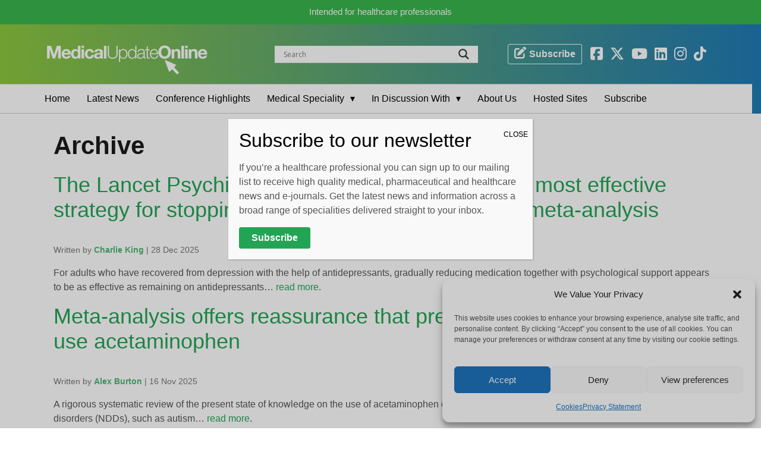

--- FILE ---
content_type: text/html; charset=UTF-8
request_url: https://medicalupdateonline.com/tag/meta-analysis/
body_size: 23055
content:
<!DOCTYPE HTML>
<html class="no-js" lang="en" doc>
<head>
<!-- <script id="cookieyes" type="text/javascript" src="https://cdn-cookieyes.com/client_data/11b1626fb22c534d3eb6255f/script.js"></script> only supports 5k page views pm -->
<meta charset="UTF-8" />
<meta http-equiv="X-UA-Compatible" content="IE=edge,chrome=1">
<meta name="viewport" content="width=device-width, initial-scale=1.0">
<meta name="facebook-domain-verification" content="8cyg2pg7akumj5i2qlu6gyzru08q01" />
<link rel="pingback" href="https://medicalupdateonline.com/xmlrpc.php" />
<link rel="alternate" href="https://medicalupdateonline.com/2025/12/the-lancet-psychiatry-slow-tapering-plus-therapy-most-effective-strategy-for-stopping-antidepressants-finds-major-meta-analysis/" hreflang="en-gb" />
<link rel="stylesheet" href="https://stackpath.bootstrapcdn.com/bootstrap/4.4.1/css/bootstrap.min.css" media="all" />
<meta name='robots' content='index, follow, max-image-preview:large, max-snippet:-1, max-video-preview:-1' />
<script type="text/plain" data-service="google-analytics" data-category="statistics" async data-cmplz-src="https://www.googletagmanager.com/gtag/js?id=G-RMKMJ95L7X"></script>
<script>
	window.dataLayer = window.dataLayer || [];
	function gtag(){dataLayer.push(arguments);}
</script><!-- Google tag (gtag.js) consent mode dataLayer added by Site Kit -->
<script type="text/javascript" id="google_gtagjs-js-consent-mode-data-layer">
/* <![CDATA[ */
window.dataLayer = window.dataLayer || [];function gtag(){dataLayer.push(arguments);}
gtag('consent', 'default', {"ad_personalization":"denied","ad_storage":"denied","ad_user_data":"denied","analytics_storage":"denied","functionality_storage":"denied","security_storage":"denied","personalization_storage":"denied","region":["AT","BE","BG","CH","CY","CZ","DE","DK","EE","ES","FI","FR","GB","GR","HR","HU","IE","IS","IT","LI","LT","LU","LV","MT","NL","NO","PL","PT","RO","SE","SI","SK"],"wait_for_update":500});
window._googlesitekitConsentCategoryMap = {"statistics":["analytics_storage"],"marketing":["ad_storage","ad_user_data","ad_personalization"],"functional":["functionality_storage","security_storage"],"preferences":["personalization_storage"]};
window._googlesitekitConsents = {"ad_personalization":"denied","ad_storage":"denied","ad_user_data":"denied","analytics_storage":"denied","functionality_storage":"denied","security_storage":"denied","personalization_storage":"denied","region":["AT","BE","BG","CH","CY","CZ","DE","DK","EE","ES","FI","FR","GB","GR","HR","HU","IE","IS","IT","LI","LT","LU","LV","MT","NL","NO","PL","PT","RO","SE","SI","SK"],"wait_for_update":500};
/* ]]> */
</script>
<!-- End Google tag (gtag.js) consent mode dataLayer added by Site Kit -->

	<!-- This site is optimized with the Yoast SEO plugin v25.6 - https://yoast.com/wordpress/plugins/seo/ -->
	<title>meta-analysis Archives - Medical Update Online</title>
	<link rel="canonical" href="https://medicalupdateonline.com/tag/meta-analysis/" />
	<meta property="og:locale" content="en_US" />
	<meta property="og:type" content="article" />
	<meta property="og:title" content="meta-analysis Archives - Medical Update Online" />
	<meta property="og:url" content="https://medicalupdateonline.com/tag/meta-analysis/" />
	<meta property="og:site_name" content="Medical Update Online" />
	<meta name="twitter:card" content="summary_large_image" />
	<meta name="twitter:site" content="@MedUpdateOn1ine" />
	<script type="application/ld+json" class="yoast-schema-graph">{"@context":"https://schema.org","@graph":[{"@type":"CollectionPage","@id":"https://medicalupdateonline.com/tag/meta-analysis/","url":"https://medicalupdateonline.com/tag/meta-analysis/","name":"meta-analysis Archives - Medical Update Online","isPartOf":{"@id":"https://medicalupdateonline.com/#website"},"primaryImageOfPage":{"@id":"https://medicalupdateonline.com/tag/meta-analysis/#primaryimage"},"image":{"@id":"https://medicalupdateonline.com/tag/meta-analysis/#primaryimage"},"thumbnailUrl":"https://medicalupdateonline.com/wp-content/uploads/2025/12/AdobeStock_1790751415.jpg","breadcrumb":{"@id":"https://medicalupdateonline.com/tag/meta-analysis/#breadcrumb"},"inLanguage":"en-US"},{"@type":"ImageObject","inLanguage":"en-US","@id":"https://medicalupdateonline.com/tag/meta-analysis/#primaryimage","url":"https://medicalupdateonline.com/wp-content/uploads/2025/12/AdobeStock_1790751415.jpg","contentUrl":"https://medicalupdateonline.com/wp-content/uploads/2025/12/AdobeStock_1790751415.jpg","width":1000,"height":667},{"@type":"BreadcrumbList","@id":"https://medicalupdateonline.com/tag/meta-analysis/#breadcrumb","itemListElement":[{"@type":"ListItem","position":1,"name":"Home","item":"https://medicalupdateonline.com/"},{"@type":"ListItem","position":2,"name":"meta-analysis"}]},{"@type":"WebSite","@id":"https://medicalupdateonline.com/#website","url":"https://medicalupdateonline.com/","name":"Medical Update Online","description":"","publisher":{"@id":"https://medicalupdateonline.com/#organization"},"potentialAction":[{"@type":"SearchAction","target":{"@type":"EntryPoint","urlTemplate":"https://medicalupdateonline.com/?s={search_term_string}"},"query-input":{"@type":"PropertyValueSpecification","valueRequired":true,"valueName":"search_term_string"}}],"inLanguage":"en-US"},{"@type":"Organization","@id":"https://medicalupdateonline.com/#organization","name":"MedicalUpdateOnline","url":"https://medicalupdateonline.com/","logo":{"@type":"ImageObject","inLanguage":"en-US","@id":"https://medicalupdateonline.com/#/schema/logo/image/","url":"https://medicalupdateonline.com/wp-content/uploads/2021/08/MUO-Logo-1000x1000-JPEG.jpg","contentUrl":"https://medicalupdateonline.com/wp-content/uploads/2021/08/MUO-Logo-1000x1000-JPEG.jpg","width":1000,"height":1000,"caption":"MedicalUpdateOnline"},"image":{"@id":"https://medicalupdateonline.com/#/schema/logo/image/"},"sameAs":["https://www.facebook.com/MedUpdateOnline","https://x.com/MedUpdateOn1ine","https://www.instagram.com/medicalupdateonline/","https://www.linkedin.com/company/28906543","https://www.youtube.com/medicalupdateonline"]}]}</script>
	<!-- / Yoast SEO plugin. -->


<link rel='dns-prefetch' href='//www.googletagmanager.com' />
<link rel='dns-prefetch' href='//use.fontawesome.com' />
<link rel="alternate" type="application/rss+xml" title="Medical Update Online &raquo; meta-analysis Tag Feed" href="https://medicalupdateonline.com/tag/meta-analysis/feed/" />
<link rel='stylesheet' id='adsanity-default-css-css' href='https://medicalupdateonline.com/wp-content/plugins/adsanity/dist/css/widget-default.css?ver=1.9.4' type='text/css' media='screen' />
<link rel='stylesheet' id='wp-block-library-css' href='https://medicalupdateonline.com/wp-includes/css/dist/block-library/style.min.css?ver=6.6.4' type='text/css' media='all' />
<link rel='stylesheet' id='wp-components-css' href='https://medicalupdateonline.com/wp-includes/css/dist/components/style.min.css?ver=6.6.4' type='text/css' media='all' />
<link rel='stylesheet' id='wp-preferences-css' href='https://medicalupdateonline.com/wp-includes/css/dist/preferences/style.min.css?ver=6.6.4' type='text/css' media='all' />
<link rel='stylesheet' id='wp-block-editor-css' href='https://medicalupdateonline.com/wp-includes/css/dist/block-editor/style.min.css?ver=6.6.4' type='text/css' media='all' />
<link rel='stylesheet' id='popup-maker-block-library-style-css' href='https://medicalupdateonline.com/wp-content/plugins/popup-maker/dist/packages/block-library-style.css?ver=dbea705cfafe089d65f1' type='text/css' media='all' />
<style id='font-awesome-svg-styles-default-inline-css' type='text/css'>
.svg-inline--fa {
  display: inline-block;
  height: 1em;
  overflow: visible;
  vertical-align: -.125em;
}
</style>
<link rel='stylesheet' id='font-awesome-svg-styles-css' href='https://medicalupdateonline.com/wp-content/uploads/font-awesome/v6.6.0/css/svg-with-js.css' type='text/css' media='all' />
<style id='font-awesome-svg-styles-inline-css' type='text/css'>
   .wp-block-font-awesome-icon svg::before,
   .wp-rich-text-font-awesome-icon svg::before {content: unset;}
</style>
<style id='classic-theme-styles-inline-css' type='text/css'>
/*! This file is auto-generated */
.wp-block-button__link{color:#fff;background-color:#32373c;border-radius:9999px;box-shadow:none;text-decoration:none;padding:calc(.667em + 2px) calc(1.333em + 2px);font-size:1.125em}.wp-block-file__button{background:#32373c;color:#fff;text-decoration:none}
</style>
<style id='global-styles-inline-css' type='text/css'>
:root{--wp--preset--aspect-ratio--square: 1;--wp--preset--aspect-ratio--4-3: 4/3;--wp--preset--aspect-ratio--3-4: 3/4;--wp--preset--aspect-ratio--3-2: 3/2;--wp--preset--aspect-ratio--2-3: 2/3;--wp--preset--aspect-ratio--16-9: 16/9;--wp--preset--aspect-ratio--9-16: 9/16;--wp--preset--color--black: #000000;--wp--preset--color--cyan-bluish-gray: #abb8c3;--wp--preset--color--white: #ffffff;--wp--preset--color--pale-pink: #f78da7;--wp--preset--color--vivid-red: #cf2e2e;--wp--preset--color--luminous-vivid-orange: #ff6900;--wp--preset--color--luminous-vivid-amber: #fcb900;--wp--preset--color--light-green-cyan: #7bdcb5;--wp--preset--color--vivid-green-cyan: #00d084;--wp--preset--color--pale-cyan-blue: #8ed1fc;--wp--preset--color--vivid-cyan-blue: #0693e3;--wp--preset--color--vivid-purple: #9b51e0;--wp--preset--gradient--vivid-cyan-blue-to-vivid-purple: linear-gradient(135deg,rgba(6,147,227,1) 0%,rgb(155,81,224) 100%);--wp--preset--gradient--light-green-cyan-to-vivid-green-cyan: linear-gradient(135deg,rgb(122,220,180) 0%,rgb(0,208,130) 100%);--wp--preset--gradient--luminous-vivid-amber-to-luminous-vivid-orange: linear-gradient(135deg,rgba(252,185,0,1) 0%,rgba(255,105,0,1) 100%);--wp--preset--gradient--luminous-vivid-orange-to-vivid-red: linear-gradient(135deg,rgba(255,105,0,1) 0%,rgb(207,46,46) 100%);--wp--preset--gradient--very-light-gray-to-cyan-bluish-gray: linear-gradient(135deg,rgb(238,238,238) 0%,rgb(169,184,195) 100%);--wp--preset--gradient--cool-to-warm-spectrum: linear-gradient(135deg,rgb(74,234,220) 0%,rgb(151,120,209) 20%,rgb(207,42,186) 40%,rgb(238,44,130) 60%,rgb(251,105,98) 80%,rgb(254,248,76) 100%);--wp--preset--gradient--blush-light-purple: linear-gradient(135deg,rgb(255,206,236) 0%,rgb(152,150,240) 100%);--wp--preset--gradient--blush-bordeaux: linear-gradient(135deg,rgb(254,205,165) 0%,rgb(254,45,45) 50%,rgb(107,0,62) 100%);--wp--preset--gradient--luminous-dusk: linear-gradient(135deg,rgb(255,203,112) 0%,rgb(199,81,192) 50%,rgb(65,88,208) 100%);--wp--preset--gradient--pale-ocean: linear-gradient(135deg,rgb(255,245,203) 0%,rgb(182,227,212) 50%,rgb(51,167,181) 100%);--wp--preset--gradient--electric-grass: linear-gradient(135deg,rgb(202,248,128) 0%,rgb(113,206,126) 100%);--wp--preset--gradient--midnight: linear-gradient(135deg,rgb(2,3,129) 0%,rgb(40,116,252) 100%);--wp--preset--font-size--small: 13px;--wp--preset--font-size--medium: 20px;--wp--preset--font-size--large: 36px;--wp--preset--font-size--x-large: 42px;--wp--preset--spacing--20: 0.44rem;--wp--preset--spacing--30: 0.67rem;--wp--preset--spacing--40: 1rem;--wp--preset--spacing--50: 1.5rem;--wp--preset--spacing--60: 2.25rem;--wp--preset--spacing--70: 3.38rem;--wp--preset--spacing--80: 5.06rem;--wp--preset--shadow--natural: 6px 6px 9px rgba(0, 0, 0, 0.2);--wp--preset--shadow--deep: 12px 12px 50px rgba(0, 0, 0, 0.4);--wp--preset--shadow--sharp: 6px 6px 0px rgba(0, 0, 0, 0.2);--wp--preset--shadow--outlined: 6px 6px 0px -3px rgba(255, 255, 255, 1), 6px 6px rgba(0, 0, 0, 1);--wp--preset--shadow--crisp: 6px 6px 0px rgba(0, 0, 0, 1);}:where(.is-layout-flex){gap: 0.5em;}:where(.is-layout-grid){gap: 0.5em;}body .is-layout-flex{display: flex;}.is-layout-flex{flex-wrap: wrap;align-items: center;}.is-layout-flex > :is(*, div){margin: 0;}body .is-layout-grid{display: grid;}.is-layout-grid > :is(*, div){margin: 0;}:where(.wp-block-columns.is-layout-flex){gap: 2em;}:where(.wp-block-columns.is-layout-grid){gap: 2em;}:where(.wp-block-post-template.is-layout-flex){gap: 1.25em;}:where(.wp-block-post-template.is-layout-grid){gap: 1.25em;}.has-black-color{color: var(--wp--preset--color--black) !important;}.has-cyan-bluish-gray-color{color: var(--wp--preset--color--cyan-bluish-gray) !important;}.has-white-color{color: var(--wp--preset--color--white) !important;}.has-pale-pink-color{color: var(--wp--preset--color--pale-pink) !important;}.has-vivid-red-color{color: var(--wp--preset--color--vivid-red) !important;}.has-luminous-vivid-orange-color{color: var(--wp--preset--color--luminous-vivid-orange) !important;}.has-luminous-vivid-amber-color{color: var(--wp--preset--color--luminous-vivid-amber) !important;}.has-light-green-cyan-color{color: var(--wp--preset--color--light-green-cyan) !important;}.has-vivid-green-cyan-color{color: var(--wp--preset--color--vivid-green-cyan) !important;}.has-pale-cyan-blue-color{color: var(--wp--preset--color--pale-cyan-blue) !important;}.has-vivid-cyan-blue-color{color: var(--wp--preset--color--vivid-cyan-blue) !important;}.has-vivid-purple-color{color: var(--wp--preset--color--vivid-purple) !important;}.has-black-background-color{background-color: var(--wp--preset--color--black) !important;}.has-cyan-bluish-gray-background-color{background-color: var(--wp--preset--color--cyan-bluish-gray) !important;}.has-white-background-color{background-color: var(--wp--preset--color--white) !important;}.has-pale-pink-background-color{background-color: var(--wp--preset--color--pale-pink) !important;}.has-vivid-red-background-color{background-color: var(--wp--preset--color--vivid-red) !important;}.has-luminous-vivid-orange-background-color{background-color: var(--wp--preset--color--luminous-vivid-orange) !important;}.has-luminous-vivid-amber-background-color{background-color: var(--wp--preset--color--luminous-vivid-amber) !important;}.has-light-green-cyan-background-color{background-color: var(--wp--preset--color--light-green-cyan) !important;}.has-vivid-green-cyan-background-color{background-color: var(--wp--preset--color--vivid-green-cyan) !important;}.has-pale-cyan-blue-background-color{background-color: var(--wp--preset--color--pale-cyan-blue) !important;}.has-vivid-cyan-blue-background-color{background-color: var(--wp--preset--color--vivid-cyan-blue) !important;}.has-vivid-purple-background-color{background-color: var(--wp--preset--color--vivid-purple) !important;}.has-black-border-color{border-color: var(--wp--preset--color--black) !important;}.has-cyan-bluish-gray-border-color{border-color: var(--wp--preset--color--cyan-bluish-gray) !important;}.has-white-border-color{border-color: var(--wp--preset--color--white) !important;}.has-pale-pink-border-color{border-color: var(--wp--preset--color--pale-pink) !important;}.has-vivid-red-border-color{border-color: var(--wp--preset--color--vivid-red) !important;}.has-luminous-vivid-orange-border-color{border-color: var(--wp--preset--color--luminous-vivid-orange) !important;}.has-luminous-vivid-amber-border-color{border-color: var(--wp--preset--color--luminous-vivid-amber) !important;}.has-light-green-cyan-border-color{border-color: var(--wp--preset--color--light-green-cyan) !important;}.has-vivid-green-cyan-border-color{border-color: var(--wp--preset--color--vivid-green-cyan) !important;}.has-pale-cyan-blue-border-color{border-color: var(--wp--preset--color--pale-cyan-blue) !important;}.has-vivid-cyan-blue-border-color{border-color: var(--wp--preset--color--vivid-cyan-blue) !important;}.has-vivid-purple-border-color{border-color: var(--wp--preset--color--vivid-purple) !important;}.has-vivid-cyan-blue-to-vivid-purple-gradient-background{background: var(--wp--preset--gradient--vivid-cyan-blue-to-vivid-purple) !important;}.has-light-green-cyan-to-vivid-green-cyan-gradient-background{background: var(--wp--preset--gradient--light-green-cyan-to-vivid-green-cyan) !important;}.has-luminous-vivid-amber-to-luminous-vivid-orange-gradient-background{background: var(--wp--preset--gradient--luminous-vivid-amber-to-luminous-vivid-orange) !important;}.has-luminous-vivid-orange-to-vivid-red-gradient-background{background: var(--wp--preset--gradient--luminous-vivid-orange-to-vivid-red) !important;}.has-very-light-gray-to-cyan-bluish-gray-gradient-background{background: var(--wp--preset--gradient--very-light-gray-to-cyan-bluish-gray) !important;}.has-cool-to-warm-spectrum-gradient-background{background: var(--wp--preset--gradient--cool-to-warm-spectrum) !important;}.has-blush-light-purple-gradient-background{background: var(--wp--preset--gradient--blush-light-purple) !important;}.has-blush-bordeaux-gradient-background{background: var(--wp--preset--gradient--blush-bordeaux) !important;}.has-luminous-dusk-gradient-background{background: var(--wp--preset--gradient--luminous-dusk) !important;}.has-pale-ocean-gradient-background{background: var(--wp--preset--gradient--pale-ocean) !important;}.has-electric-grass-gradient-background{background: var(--wp--preset--gradient--electric-grass) !important;}.has-midnight-gradient-background{background: var(--wp--preset--gradient--midnight) !important;}.has-small-font-size{font-size: var(--wp--preset--font-size--small) !important;}.has-medium-font-size{font-size: var(--wp--preset--font-size--medium) !important;}.has-large-font-size{font-size: var(--wp--preset--font-size--large) !important;}.has-x-large-font-size{font-size: var(--wp--preset--font-size--x-large) !important;}
:where(.wp-block-post-template.is-layout-flex){gap: 1.25em;}:where(.wp-block-post-template.is-layout-grid){gap: 1.25em;}
:where(.wp-block-columns.is-layout-flex){gap: 2em;}:where(.wp-block-columns.is-layout-grid){gap: 2em;}
:root :where(.wp-block-pullquote){font-size: 1.5em;line-height: 1.6;}
</style>
<link rel='stylesheet' id='adsanity-cas-css' href='https://medicalupdateonline.com/cas-custom-sizes/?ver=1.6' type='text/css' media='all' />
<link rel='stylesheet' id='cpsh-shortcodes-css' href='https://medicalupdateonline.com/wp-content/plugins/column-shortcodes//assets/css/shortcodes.css?ver=1.0.1' type='text/css' media='all' />
<link rel='stylesheet' id='contact-form-7-css' href='https://medicalupdateonline.com/wp-content/plugins/contact-form-7/includes/css/styles.css?ver=6.0.6' type='text/css' media='all' />
<link rel='stylesheet' id='ctf_styles-css' href='https://medicalupdateonline.com/wp-content/plugins/custom-twitter-feeds/css/ctf-styles.min.css?ver=2.3.1' type='text/css' media='all' />
<link rel='stylesheet' id='topbar-css' href='https://medicalupdateonline.com/wp-content/plugins/top-bar/inc/../css/topbar_style.css?ver=6.6.4' type='text/css' media='all' />
<link rel='stylesheet' id='cmplz-general-css' href='https://medicalupdateonline.com/wp-content/plugins/complianz-gdpr/assets/css/cookieblocker.min.css?ver=1765993757' type='text/css' media='all' />
<link rel='stylesheet' id='screen-css' href='https://medicalupdateonline.com/wp-content/themes/muo-2021/style.css?ver=1.2' type='text/css' media='screen' />
<link rel='stylesheet' id='font-awesome-official-css' href='https://use.fontawesome.com/releases/v6.6.0/css/all.css' type='text/css' media='all' integrity="sha384-h/hnnw1Bi4nbpD6kE7nYfCXzovi622sY5WBxww8ARKwpdLj5kUWjRuyiXaD1U2JT" crossorigin="anonymous" />
<link rel='stylesheet' id='wpdreams-asl-basic-css' href='https://medicalupdateonline.com/wp-content/plugins/ajax-search-lite/css/style.basic.css?ver=4.13.4' type='text/css' media='all' />
<style id='wpdreams-asl-basic-inline-css' type='text/css'>

					div[id*='ajaxsearchlitesettings'].searchsettings .asl_option_inner label {
						font-size: 0px !important;
						color: rgba(0, 0, 0, 0);
					}
					div[id*='ajaxsearchlitesettings'].searchsettings .asl_option_inner label:after {
						font-size: 11px !important;
						position: absolute;
						top: 0;
						left: 0;
						z-index: 1;
					}
					.asl_w_container {
						width: 100%;
						margin: 0px 0px 0px 0px;
						min-width: 200px;
					}
					div[id*='ajaxsearchlite'].asl_m {
						width: 100%;
					}
					div[id*='ajaxsearchliteres'].wpdreams_asl_results div.resdrg span.highlighted {
						font-weight: bold;
						color: rgba(217, 49, 43, 1);
						background-color: rgba(238, 238, 238, 1);
					}
					div[id*='ajaxsearchliteres'].wpdreams_asl_results .results img.asl_image {
						width: 70px;
						height: 70px;
						object-fit: cover;
					}
					div[id*='ajaxsearchlite'].asl_r .results {
						max-height: none;
					}
					div[id*='ajaxsearchlite'].asl_r {
						position: absolute;
					}
				
							.asl_w, .asl_w * {font-family:&quot;Helvetica&quot; !important;}
							.asl_m input[type=search]::placeholder{font-family:&quot;Helvetica&quot; !important;}
							.asl_m input[type=search]::-webkit-input-placeholder{font-family:&quot;Helvetica&quot; !important;}
							.asl_m input[type=search]::-moz-placeholder{font-family:&quot;Helvetica&quot; !important;}
							.asl_m input[type=search]:-ms-input-placeholder{font-family:&quot;Helvetica&quot; !important;}
						
						div.asl_r.asl_w.vertical .results .item::after {
							display: block;
							position: absolute;
							bottom: 0;
							content: '';
							height: 1px;
							width: 100%;
							background: #D8D8D8;
						}
						div.asl_r.asl_w.vertical .results .item.asl_last_item::after {
							display: none;
						}
					
</style>
<link rel='stylesheet' id='wpdreams-asl-instance-css' href='https://medicalupdateonline.com/wp-content/plugins/ajax-search-lite/css/style-underline.css?ver=4.13.4' type='text/css' media='all' />
<link rel='stylesheet' id='popup-maker-site-css' href='https://medicalupdateonline.com/wp-content/plugins/popup-maker/dist/assets/site.css?ver=1.21.5' type='text/css' media='all' />
<style id='popup-maker-site-inline-css' type='text/css'>
/* Popup Google Fonts */
@import url('//fonts.googleapis.com/css?family=Montserrat:100');

/* Popup Theme 21326: Default Theme */
.pum-theme-21326, .pum-theme-default-theme { background-color: rgba( 0, 0, 0, 0.20 ) } 
.pum-theme-21326 .pum-container, .pum-theme-default-theme .pum-container { padding: 18px; border-radius: 0px; border: 1px none #000000; box-shadow: 1px 1px 3px 0px rgba( 2, 2, 2, 0.23 ); background-color: rgba( 249, 249, 249, 1.00 ) } 
.pum-theme-21326 .pum-title, .pum-theme-default-theme .pum-title { color: #000000; text-align: left; text-shadow: 0px 0px 0px rgba( 2, 2, 2, 0.23 ); font-family: inherit; font-weight: 400; font-size: 32px; line-height: 36px } 
.pum-theme-21326 .pum-content, .pum-theme-default-theme .pum-content { color: #8c8c8c; font-family: inherit; font-weight: 400 } 
.pum-theme-21326 .pum-content + .pum-close, .pum-theme-default-theme .pum-content + .pum-close { position: absolute; height: auto; width: auto; left: auto; right: 0px; bottom: auto; top: 0px; padding: 8px; color: #000000; font-family: inherit; font-weight: 400; font-size: 12px; line-height: 36px; border: 1px none #ffffff; border-radius: 0px; box-shadow: 1px 1px 3px 0px rgba( 2, 2, 2, 0.00 ); text-shadow: 0px 0px 0px rgba( 0, 0, 0, 0.23 ); background-color: rgba( 255, 255, 255, 0.00 ) } 

/* Popup Theme 21327: Light Box */
.pum-theme-21327, .pum-theme-lightbox { background-color: rgba( 0, 0, 0, 0.40 ) } 
.pum-theme-21327 .pum-container, .pum-theme-lightbox .pum-container { padding: 18px; border-radius: 3px; border: 8px solid #ffffff; box-shadow: 0px 0px 30px 0px rgba( 2, 2, 2, 1.00 ); background-color: rgba( 255, 255, 255, 1.00 ) } 
.pum-theme-21327 .pum-title, .pum-theme-lightbox .pum-title { color: #000000; text-align: left; text-shadow: 0px 0px 0px rgba( 2, 2, 2, 0.23 ); font-family: inherit; font-weight: 600; font-size: 28px; line-height: 48px } 
.pum-theme-21327 .pum-content, .pum-theme-lightbox .pum-content { color: #000000; font-family: inherit; font-weight: 300 } 
.pum-theme-21327 .pum-content + .pum-close, .pum-theme-lightbox .pum-content + .pum-close { position: absolute; height: 26px; width: 26px; left: auto; right: -13px; bottom: auto; top: -13px; padding: 0px; color: #ffffff; font-family: Arial; font-weight: 100; font-size: 24px; line-height: 24px; border: 2px solid #ffffff; border-radius: 26px; box-shadow: 0px 0px 15px 1px rgba( 2, 2, 2, 0.75 ); text-shadow: 0px 0px 0px rgba( 0, 0, 0, 0.23 ); background-color: rgba( 0, 0, 0, 1.00 ) } 

/* Popup Theme 21328: Enterprise Blue */
.pum-theme-21328, .pum-theme-enterprise-blue { background-color: rgba( 0, 0, 0, 0.70 ) } 
.pum-theme-21328 .pum-container, .pum-theme-enterprise-blue .pum-container { padding: 28px; border-radius: 5px; border: 1px none #000000; box-shadow: 0px 10px 25px 4px rgba( 2, 2, 2, 0.50 ); background-color: rgba( 255, 255, 255, 1.00 ) } 
.pum-theme-21328 .pum-title, .pum-theme-enterprise-blue .pum-title { color: #315b7c; text-align: left; text-shadow: 0px 0px 0px rgba( 2, 2, 2, 0.23 ); font-family: inherit; font-weight: 100; font-size: 34px; line-height: 36px } 
.pum-theme-21328 .pum-content, .pum-theme-enterprise-blue .pum-content { color: #2d2d2d; font-family: inherit; font-weight: 100 } 
.pum-theme-21328 .pum-content + .pum-close, .pum-theme-enterprise-blue .pum-content + .pum-close { position: absolute; height: 28px; width: 28px; left: auto; right: 8px; bottom: auto; top: 8px; padding: 4px; color: #ffffff; font-family: Times New Roman; font-weight: 100; font-size: 20px; line-height: 20px; border: 1px none #ffffff; border-radius: 42px; box-shadow: 0px 0px 0px 0px rgba( 2, 2, 2, 0.23 ); text-shadow: 0px 0px 0px rgba( 0, 0, 0, 0.23 ); background-color: rgba( 49, 91, 124, 1.00 ) } 

/* Popup Theme 21329: Hello Box */
.pum-theme-21329, .pum-theme-hello-box { background-color: rgba( 0, 0, 0, 0.75 ) } 
.pum-theme-21329 .pum-container, .pum-theme-hello-box .pum-container { padding: 30px; border-radius: 80px; border: 14px solid #81d742; box-shadow: 0px 0px 0px 0px rgba( 2, 2, 2, 0.00 ); background-color: rgba( 255, 255, 255, 1.00 ) } 
.pum-theme-21329 .pum-title, .pum-theme-hello-box .pum-title { color: #2d2d2d; text-align: left; text-shadow: 0px 0px 0px rgba( 2, 2, 2, 0.23 ); font-family: Montserrat; font-weight: 100; font-size: 32px; line-height: 36px } 
.pum-theme-21329 .pum-content, .pum-theme-hello-box .pum-content { color: #2d2d2d; font-family: inherit; font-weight: 100 } 
.pum-theme-21329 .pum-content + .pum-close, .pum-theme-hello-box .pum-content + .pum-close { position: absolute; height: auto; width: auto; left: auto; right: -30px; bottom: auto; top: -30px; padding: 0px; color: #2d2d2d; font-family: Times New Roman; font-weight: 100; font-size: 32px; line-height: 28px; border: 1px none #ffffff; border-radius: 28px; box-shadow: 0px 0px 0px 0px rgba( 2, 2, 2, 0.23 ); text-shadow: 0px 0px 0px rgba( 0, 0, 0, 0.23 ); background-color: rgba( 255, 255, 255, 1.00 ) } 

/* Popup Theme 21330: Cutting Edge */
.pum-theme-21330, .pum-theme-cutting-edge { background-color: rgba( 0, 0, 0, 0.50 ) } 
.pum-theme-21330 .pum-container, .pum-theme-cutting-edge .pum-container { padding: 18px; border-radius: 0px; border: 1px none #000000; box-shadow: 0px 10px 25px 0px rgba( 2, 2, 2, 0.50 ); background-color: rgba( 30, 115, 190, 1.00 ) } 
.pum-theme-21330 .pum-title, .pum-theme-cutting-edge .pum-title { color: #ffffff; text-align: left; text-shadow: 0px 0px 0px rgba( 2, 2, 2, 0.23 ); font-family: Sans-Serif; font-weight: 100; font-size: 26px; line-height: 28px } 
.pum-theme-21330 .pum-content, .pum-theme-cutting-edge .pum-content { color: #ffffff; font-family: inherit; font-weight: 100 } 
.pum-theme-21330 .pum-content + .pum-close, .pum-theme-cutting-edge .pum-content + .pum-close { position: absolute; height: 24px; width: 24px; left: auto; right: 0px; bottom: auto; top: 0px; padding: 0px; color: #1e73be; font-family: Times New Roman; font-weight: 100; font-size: 32px; line-height: 24px; border: 1px none #ffffff; border-radius: 0px; box-shadow: -1px 1px 1px 0px rgba( 2, 2, 2, 0.10 ); text-shadow: -1px 1px 1px rgba( 0, 0, 0, 0.10 ); background-color: rgba( 238, 238, 34, 1.00 ) } 

/* Popup Theme 21331: Framed Border */
.pum-theme-21331, .pum-theme-framed-border { background-color: rgba( 255, 255, 255, 0.50 ) } 
.pum-theme-21331 .pum-container, .pum-theme-framed-border .pum-container { padding: 18px; border-radius: 0px; border: 20px outset #dd3333; box-shadow: 1px 1px 3px 0px rgba( 2, 2, 2, 0.97 ) inset; background-color: rgba( 255, 251, 239, 1.00 ) } 
.pum-theme-21331 .pum-title, .pum-theme-framed-border .pum-title { color: #000000; text-align: left; text-shadow: 0px 0px 0px rgba( 2, 2, 2, 0.23 ); font-family: inherit; font-weight: 100; font-size: 32px; line-height: 36px } 
.pum-theme-21331 .pum-content, .pum-theme-framed-border .pum-content { color: #2d2d2d; font-family: inherit; font-weight: 100 } 
.pum-theme-21331 .pum-content + .pum-close, .pum-theme-framed-border .pum-content + .pum-close { position: absolute; height: 20px; width: 20px; left: auto; right: -20px; bottom: auto; top: -20px; padding: 0px; color: #ffffff; font-family: Tahoma; font-weight: 700; font-size: 16px; line-height: 18px; border: 1px none #ffffff; border-radius: 0px; box-shadow: 0px 0px 0px 0px rgba( 2, 2, 2, 0.23 ); text-shadow: 0px 0px 0px rgba( 0, 0, 0, 0.23 ); background-color: rgba( 0, 0, 0, 0.55 ) } 

/* Popup Theme 21332: Floating Bar - Soft Blue */
.pum-theme-21332, .pum-theme-floating-bar { background-color: rgba( 255, 255, 255, 0.00 ) } 
.pum-theme-21332 .pum-container, .pum-theme-floating-bar .pum-container { padding: 8px; border-radius: 0px; border: 1px none #000000; box-shadow: 1px 1px 3px 0px rgba( 2, 2, 2, 0.23 ); background-color: rgba( 238, 246, 252, 1.00 ) } 
.pum-theme-21332 .pum-title, .pum-theme-floating-bar .pum-title { color: #505050; text-align: left; text-shadow: 0px 0px 0px rgba( 2, 2, 2, 0.23 ); font-family: inherit; font-weight: 400; font-size: 32px; line-height: 36px } 
.pum-theme-21332 .pum-content, .pum-theme-floating-bar .pum-content { color: #505050; font-family: inherit; font-weight: 400 } 
.pum-theme-21332 .pum-content + .pum-close, .pum-theme-floating-bar .pum-content + .pum-close { position: absolute; height: 18px; width: 18px; left: auto; right: 5px; bottom: auto; top: 50%; padding: 0px; color: #505050; font-family: Sans-Serif; font-weight: 700; font-size: 15px; line-height: 18px; border: 1px solid #505050; border-radius: 15px; box-shadow: 0px 0px 0px 0px rgba( 2, 2, 2, 0.00 ); text-shadow: 0px 0px 0px rgba( 0, 0, 0, 0.00 ); background-color: rgba( 255, 255, 255, 0.00 ); transform: translate(0, -50%) } 

/* Popup Theme 21333: Content Only - For use with page builders or block editor */
.pum-theme-21333, .pum-theme-content-only { background-color: rgba( 0, 0, 0, 0.70 ) } 
.pum-theme-21333 .pum-container, .pum-theme-content-only .pum-container { padding: 0px; border-radius: 0px; border: 1px none #000000; box-shadow: 0px 0px 0px 0px rgba( 2, 2, 2, 0.00 ) } 
.pum-theme-21333 .pum-title, .pum-theme-content-only .pum-title { color: #000000; text-align: left; text-shadow: 0px 0px 0px rgba( 2, 2, 2, 0.23 ); font-family: inherit; font-weight: 400; font-size: 32px; line-height: 36px } 
.pum-theme-21333 .pum-content, .pum-theme-content-only .pum-content { color: #8c8c8c; font-family: inherit; font-weight: 400 } 
.pum-theme-21333 .pum-content + .pum-close, .pum-theme-content-only .pum-content + .pum-close { position: absolute; height: 18px; width: 18px; left: auto; right: 7px; bottom: auto; top: 7px; padding: 0px; color: #000000; font-family: inherit; font-weight: 700; font-size: 20px; line-height: 20px; border: 1px none #ffffff; border-radius: 15px; box-shadow: 0px 0px 0px 0px rgba( 2, 2, 2, 0.00 ); text-shadow: 0px 0px 0px rgba( 0, 0, 0, 0.00 ); background-color: rgba( 255, 255, 255, 0.00 ) } 

#pum-21335 {z-index: 1999999999}
#pum-21334 {z-index: 1999999999}

</style>
<link rel='stylesheet' id='font-awesome-official-v4shim-css' href='https://use.fontawesome.com/releases/v6.6.0/css/v4-shims.css' type='text/css' media='all' integrity="sha384-Heamg4F/EELwbmnBJapxaWTkcdX/DCrJpYgSshI5BkI7xghn3RvDcpG+1xUJt/7K" crossorigin="anonymous" />
<script type="text/javascript" src="https://medicalupdateonline.com/wp-includes/js/jquery/jquery.min.js?ver=3.7.1" id="jquery-core-js"></script>
<script type="text/javascript" src="https://medicalupdateonline.com/wp-includes/js/jquery/jquery-migrate.min.js?ver=3.4.1" id="jquery-migrate-js"></script>
<script type="text/javascript" id="topbar_frontjs-js-extra">
/* <![CDATA[ */
var tpbr_settings = {"fixed":"notfixed","user_who":"notloggedin","guests_or_users":"all","message":"Intended for healthcare professionals","status":"active","yn_button":"nobutton","color":"#39b54c","button_text":"","button_url":"","button_behavior":"samewindow","is_admin_bar":"no","detect_sticky":"0"};
/* ]]> */
</script>
<script type="text/javascript" src="https://medicalupdateonline.com/wp-content/plugins/top-bar/inc/../js/tpbr_front.min.js?ver=6.6.4" id="topbar_frontjs-js"></script>

<!-- Google tag (gtag.js) snippet added by Site Kit -->
<!-- Google Analytics snippet added by Site Kit -->
<script type="text/javascript" src="https://www.googletagmanager.com/gtag/js?id=G-RMKMJ95L7X" id="google_gtagjs-js" async></script>
<script type="text/javascript" id="google_gtagjs-js-after">
/* <![CDATA[ */
window.dataLayer = window.dataLayer || [];function gtag(){dataLayer.push(arguments);}
gtag("set","linker",{"domains":["medicalupdateonline.com"]});
gtag("js", new Date());
gtag("set", "developer_id.dZTNiMT", true);
gtag("config", "G-RMKMJ95L7X");
/* ]]> */
</script>
<link rel="https://api.w.org/" href="https://medicalupdateonline.com/wp-json/" /><link rel="alternate" title="JSON" type="application/json" href="https://medicalupdateonline.com/wp-json/wp/v2/tags/568" /><link rel="EditURI" type="application/rsd+xml" title="RSD" href="https://medicalupdateonline.com/xmlrpc.php?rsd" />
<meta name="generator" content="WordPress 6.6.4" />
<meta name="generator" content="Site Kit by Google 1.170.0" />			<style>.cmplz-hidden {
					display: none !important;
				}</style>
		<script type="text/plain" data-service="hotjar" data-category="marketing">
		(function(h,o,t,j,a,r){
			h.hj=h.hj||function(){(h.hj.q=h.hj.q||[]).push(arguments)};
			h._hjSettings={hjid:2533234,hjsv:5};
			a=o.getElementsByTagName('head')[0];
			r=o.createElement('script');r.async=1;
			r.src=t+h._hjSettings.hjid+j+h._hjSettings.hjsv;
			a.appendChild(r);
		})(window,document,'//static.hotjar.com/c/hotjar-','.js?sv=');
		</script>
						<link rel="preconnect" href="https://fonts.gstatic.com" crossorigin />
				<link rel="preload" as="style" href="//fonts.googleapis.com/css?family=Open+Sans&display=swap" />
								<link rel="stylesheet" href="//fonts.googleapis.com/css?family=Open+Sans&display=swap" media="all" />
				
<!-- Meta Pixel Code -->
<script data-service="facebook" data-category="marketing" type="text/plain">
!function(f,b,e,v,n,t,s){if(f.fbq)return;n=f.fbq=function(){n.callMethod?
n.callMethod.apply(n,arguments):n.queue.push(arguments)};if(!f._fbq)f._fbq=n;
n.push=n;n.loaded=!0;n.version='2.0';n.queue=[];t=b.createElement(e);t.async=!0;
t.src=v;s=b.getElementsByTagName(e)[0];s.parentNode.insertBefore(t,s)}(window,
document,'script','https://connect.facebook.net/en_US/fbevents.js');
</script>
<!-- End Meta Pixel Code -->
<script data-service="facebook" data-category="marketing" type="text/plain">var url = window.location.origin + '?ob=open-bridge';
            fbq('set', 'openbridge', '271588014185674', url);
fbq('init', '271588014185674', {}, {
    "agent": "wordpress-6.6.4-4.1.5"
})</script><script data-service="facebook" data-category="marketing" type="text/plain">
    fbq('track', 'PageView', []);
  </script>
<!-- Google Tag Manager snippet added by Site Kit -->
<script type="text/javascript">
/* <![CDATA[ */

			( function( w, d, s, l, i ) {
				w[l] = w[l] || [];
				w[l].push( {'gtm.start': new Date().getTime(), event: 'gtm.js'} );
				var f = d.getElementsByTagName( s )[0],
					j = d.createElement( s ), dl = l != 'dataLayer' ? '&l=' + l : '';
				j.async = true;
				j.src = 'https://www.googletagmanager.com/gtm.js?id=' + i + dl;
				f.parentNode.insertBefore( j, f );
			} )( window, document, 'script', 'dataLayer', 'GTM-TQ44RCF' );
			
/* ]]> */
</script>

<!-- End Google Tag Manager snippet added by Site Kit -->
<style>
    .ad-728x90 { height: auto;}
</style>
</head>
<body data-cmplz=1 class="archive tag tag-meta-analysis tag-568 wp-custom-logo do-etfw">
<header>
	<div class="container-fluid">
		<a href="/register" class="register btn small"><i class="fas fa-edit"></i><span> Subscribe</span></a>
		<a href="https://medicalupdateonline.com/" class="custom-logo-link" rel="home"><img width="542" height="100" src="https://medicalupdateonline.com/wp-content/uploads/2021/07/MUO-logo.png" class="custom-logo" alt="Medical Update Online" decoding="async" fetchpriority="high" srcset="https://medicalupdateonline.com/wp-content/uploads/2021/07/MUO-logo.png 542w, https://medicalupdateonline.com/wp-content/uploads/2021/07/MUO-logo-220x41.png 220w, https://medicalupdateonline.com/wp-content/uploads/2021/07/MUO-logo-490x90.png 490w" sizes="(max-width: 542px) 100vw, 542px" /></a>		
		<div id="searchform">
	<div class="asl_w_container asl_w_container_1" data-id="1" data-instance="1">
	<div id='ajaxsearchlite1'
		data-id="1"
		data-instance="1"
		class="asl_w asl_m asl_m_1 asl_m_1_1">
		<div class="probox">

	
	<div class='prosettings' style='display:none;' data-opened=0>
				<div class='innericon'>
			<svg version="1.1" xmlns="http://www.w3.org/2000/svg" xmlns:xlink="http://www.w3.org/1999/xlink" x="0px" y="0px" width="22" height="22" viewBox="0 0 512 512" enable-background="new 0 0 512 512" xml:space="preserve">
					<polygon transform = "rotate(90 256 256)" points="142.332,104.886 197.48,50 402.5,256 197.48,462 142.332,407.113 292.727,256 "/>
				</svg>
		</div>
	</div>

	
	
	<div class='proinput'>
		<form role="search" action='#' autocomplete="off"
				aria-label="Search form">
			<input aria-label="Search input"
					type='search' class='orig'
					tabindex="0"
					name='phrase'
					placeholder='Search'
					value=''
					autocomplete="off"/>
			<input aria-label="Search autocomplete input"
					type='text'
					class='autocomplete'
					tabindex="-1"
					name='phrase'
					value=''
					autocomplete="off" disabled/>
			<input type='submit' value="Start search" style='width:0; height: 0; visibility: hidden;'>
		</form>
	</div>

	
	
	<button class='promagnifier' tabindex="0" aria-label="Search magnifier button">
				<span class='innericon' style="display:block;">
			<svg version="1.1" xmlns="http://www.w3.org/2000/svg" xmlns:xlink="http://www.w3.org/1999/xlink" x="0px" y="0px" width="22" height="22" viewBox="0 0 512 512" enable-background="new 0 0 512 512" xml:space="preserve">
					<path d="M460.355,421.59L353.844,315.078c20.041-27.553,31.885-61.437,31.885-98.037
						C385.729,124.934,310.793,50,218.686,50C126.58,50,51.645,124.934,51.645,217.041c0,92.106,74.936,167.041,167.041,167.041
						c34.912,0,67.352-10.773,94.184-29.158L419.945,462L460.355,421.59z M100.631,217.041c0-65.096,52.959-118.056,118.055-118.056
						c65.098,0,118.057,52.959,118.057,118.056c0,65.096-52.959,118.056-118.057,118.056C153.59,335.097,100.631,282.137,100.631,217.041
						z"/>
				</svg>
		</span>
	</button>

	
	
	<div class='proloading'>

		<div class="asl_loader"><div class="asl_loader-inner asl_simple-circle"></div></div>

			</div>

			<div class='proclose'>
			<svg version="1.1" xmlns="http://www.w3.org/2000/svg" xmlns:xlink="http://www.w3.org/1999/xlink" x="0px"
				y="0px"
				width="12" height="12" viewBox="0 0 512 512" enable-background="new 0 0 512 512"
				xml:space="preserve">
				<polygon points="438.393,374.595 319.757,255.977 438.378,137.348 374.595,73.607 255.995,192.225 137.375,73.622 73.607,137.352 192.246,255.983 73.622,374.625 137.352,438.393 256.002,319.734 374.652,438.378 "/>
			</svg>
		</div>
	
	
</div>	</div>
	<div class='asl_data_container' style="display:none !important;">
		<div class="asl_init_data wpdreams_asl_data_ct"
	style="display:none !important;"
	id="asl_init_id_1"
	data-asl-id="1"
	data-asl-instance="1"
	data-settings="{&quot;homeurl&quot;:&quot;https:\/\/medicalupdateonline.com\/&quot;,&quot;resultstype&quot;:&quot;vertical&quot;,&quot;resultsposition&quot;:&quot;hover&quot;,&quot;itemscount&quot;:4,&quot;charcount&quot;:0,&quot;highlight&quot;:false,&quot;highlightWholewords&quot;:true,&quot;singleHighlight&quot;:false,&quot;scrollToResults&quot;:{&quot;enabled&quot;:false,&quot;offset&quot;:0},&quot;resultareaclickable&quot;:1,&quot;autocomplete&quot;:{&quot;enabled&quot;:true,&quot;lang&quot;:&quot;en&quot;,&quot;trigger_charcount&quot;:0},&quot;mobile&quot;:{&quot;menu_selector&quot;:&quot;#menu-toggle&quot;},&quot;trigger&quot;:{&quot;click&quot;:&quot;results_page&quot;,&quot;click_location&quot;:&quot;same&quot;,&quot;update_href&quot;:false,&quot;return&quot;:&quot;results_page&quot;,&quot;return_location&quot;:&quot;same&quot;,&quot;facet&quot;:true,&quot;type&quot;:true,&quot;redirect_url&quot;:&quot;?s={phrase}&quot;,&quot;delay&quot;:300},&quot;animations&quot;:{&quot;pc&quot;:{&quot;settings&quot;:{&quot;anim&quot;:&quot;fadedrop&quot;,&quot;dur&quot;:300},&quot;results&quot;:{&quot;anim&quot;:&quot;fadedrop&quot;,&quot;dur&quot;:300},&quot;items&quot;:&quot;voidanim&quot;},&quot;mob&quot;:{&quot;settings&quot;:{&quot;anim&quot;:&quot;fadedrop&quot;,&quot;dur&quot;:300},&quot;results&quot;:{&quot;anim&quot;:&quot;fadedrop&quot;,&quot;dur&quot;:300},&quot;items&quot;:&quot;voidanim&quot;}},&quot;autop&quot;:{&quot;state&quot;:true,&quot;phrase&quot;:&quot;&quot;,&quot;count&quot;:&quot;1&quot;},&quot;resPage&quot;:{&quot;useAjax&quot;:false,&quot;selector&quot;:&quot;#main&quot;,&quot;trigger_type&quot;:true,&quot;trigger_facet&quot;:true,&quot;trigger_magnifier&quot;:false,&quot;trigger_return&quot;:false},&quot;resultsSnapTo&quot;:&quot;left&quot;,&quot;results&quot;:{&quot;width&quot;:&quot;auto&quot;,&quot;width_tablet&quot;:&quot;auto&quot;,&quot;width_phone&quot;:&quot;auto&quot;},&quot;settingsimagepos&quot;:&quot;right&quot;,&quot;closeOnDocClick&quot;:true,&quot;overridewpdefault&quot;:true,&quot;override_method&quot;:&quot;get&quot;}"></div>
	<div id="asl_hidden_data">
		<svg style="position:absolute" height="0" width="0">
			<filter id="aslblur">
				<feGaussianBlur in="SourceGraphic" stdDeviation="4"/>
			</filter>
		</svg>
		<svg style="position:absolute" height="0" width="0">
			<filter id="no_aslblur"></filter>
		</svg>
	</div>
	</div>

	<div id='ajaxsearchliteres1'
	class='vertical wpdreams_asl_results asl_w asl_r asl_r_1 asl_r_1_1'>

	
	<div class="results">

		
		<div class="resdrg">
		</div>

		
	</div>

	
	
</div>

	<div id='__original__ajaxsearchlitesettings1'
		data-id="1"
		class="searchsettings wpdreams_asl_settings asl_w asl_s asl_s_1">
		<form name='options'
		aria-label="Search settings form"
		autocomplete = 'off'>

	
	
	<input type="hidden" name="filters_changed" style="display:none;" value="0">
	<input type="hidden" name="filters_initial" style="display:none;" value="1">

	<div class="asl_option_inner hiddend">
		<input type='hidden' name='qtranslate_lang' id='qtranslate_lang'
				value='0'/>
	</div>

	
	
	<fieldset class="asl_sett_scroll">
		<legend style="display: none;">Generic selectors</legend>
		<div class="asl_option" tabindex="0">
			<div class="asl_option_inner">
				<input type="checkbox" value="exact"
						aria-label="Exact matches only"
						name="asl_gen[]" />
				<div class="asl_option_checkbox"></div>
			</div>
			<div class="asl_option_label">
				Exact matches only			</div>
		</div>
		<div class="asl_option" tabindex="0">
			<div class="asl_option_inner">
				<input type="checkbox" value="title"
						aria-label="Search in title"
						name="asl_gen[]"  checked="checked"/>
				<div class="asl_option_checkbox"></div>
			</div>
			<div class="asl_option_label">
				Search in title			</div>
		</div>
		<div class="asl_option" tabindex="0">
			<div class="asl_option_inner">
				<input type="checkbox" value="content"
						aria-label="Search in content"
						name="asl_gen[]"  checked="checked"/>
				<div class="asl_option_checkbox"></div>
			</div>
			<div class="asl_option_label">
				Search in content			</div>
		</div>
		<div class="asl_option_inner hiddend">
			<input type="checkbox" value="excerpt"
					aria-label="Search in excerpt"
					name="asl_gen[]" />
			<div class="asl_option_checkbox"></div>
		</div>
	</fieldset>
	<fieldset class="asl_sett_scroll">
		<legend style="display: none;">Post Type Selectors</legend>
					<div class="asl_option_inner hiddend">
				<input type="checkbox" value="post"
						aria-label="Hidden option, ignore please"
						name="customset[]" checked="checked"/>
			</div>
				</fieldset>
	</form>
	</div>
</div>
</div>

<!--
<form action="/" method="get" id="searchform">
    <input type="text" name="s" id="search" value="" placeholder="Search articles" />
	<button type="submit"><i class="fas fa-search"></i></button>
</form>
-->		<div class="social">
			<a href="https://www.facebook.com/MedUpdateOnline" class="facebook" target="_blank"><i class="fab fa-facebook-square"></i></a>
			<a href="https://twitter.com/MedUpdateOn1ine" class="twitter" target="_blank"><i class="fab fa-x-twitter"></i></a>
			<a href="https://www.youtube.com/channel/UCR00zIjQfS-4Z2RLe5sjX9w" class="youtube" target="_blank"><i class="fab fa-youtube"></i></a>
			<a href="https://www.linkedin.com/company/medicalupdateonline/" class="linkedin" target="_blank"><i class="fab fa-linkedin"></i></a>
			<a href="https://www.instagram.com/medicalupdateonline/" class="instagram" target="_blank"><i class="fab fa-instagram"></i></a>
			<a href="https://www.tiktok.com/@medicalupdateonline" class="tiktok" target="_blank"><i class="fab fa-tiktok"></i></a>
		</div>
	</div>
	<nav class="menu-container"><ul id="main-menu" class="navigation"><li id="menu-item-10079" class="menu-item menu-item-type-custom menu-item-object-custom menu-item-home menu-item-10079"><a href="https://medicalupdateonline.com/">Home</a></li>
<li id="menu-item-10102" class="menu-item menu-item-type-post_type menu-item-object-page current_page_parent menu-item-10102"><a href="https://medicalupdateonline.com/latest-news/">Latest News</a></li>
<li id="menu-item-10036411" class="menu-item menu-item-type-taxonomy menu-item-object-category menu-item-10036411"><a href="https://medicalupdateonline.com/conference-highlights/">Conference Highlights</a></li>
<li id="menu-item-9417" class="menu-item menu-item-type-custom menu-item-object-custom menu-item-has-children menu-item-9417"><a href="#">Medical Speciality</a>
<ul class="sub-menu">
	<li id="menu-item-27085" class="menu-item menu-item-type-taxonomy menu-item-object-category menu-item-27085"><a href="https://medicalupdateonline.com/allergy/">Allergy</a></li>
	<li id="menu-item-16065" class="menu-item menu-item-type-taxonomy menu-item-object-category menu-item-16065"><a href="https://medicalupdateonline.com/anaesthesia/">Anaesthesia</a></li>
	<li id="menu-item-27084" class="menu-item menu-item-type-taxonomy menu-item-object-category menu-item-27084"><a href="https://medicalupdateonline.com/artificial-intelligence/">Artificial Intelligence</a></li>
	<li id="menu-item-16066" class="menu-item menu-item-type-taxonomy menu-item-object-category menu-item-16066"><a href="https://medicalupdateonline.com/cardiology/">Cardiology</a></li>
	<li id="menu-item-16067" class="menu-item menu-item-type-taxonomy menu-item-object-category menu-item-16067"><a href="https://medicalupdateonline.com/care-of-the-elderly/">Care of the Elderly</a></li>
	<li id="menu-item-13057" class="menu-item menu-item-type-taxonomy menu-item-object-category menu-item-13057"><a href="https://medicalupdateonline.com/covid-19/">COVID-19</a></li>
	<li id="menu-item-16068" class="menu-item menu-item-type-taxonomy menu-item-object-category menu-item-16068"><a href="https://medicalupdateonline.com/dermatology/">Dermatology</a></li>
	<li id="menu-item-16069" class="menu-item menu-item-type-taxonomy menu-item-object-category menu-item-16069"><a href="https://medicalupdateonline.com/diabetes-endocrinology/">Diabetes &amp; Endocrinology</a></li>
	<li id="menu-item-16070" class="menu-item menu-item-type-taxonomy menu-item-object-category menu-item-16070"><a href="https://medicalupdateonline.com/ent/">ENT</a></li>
	<li id="menu-item-16071" class="menu-item menu-item-type-taxonomy menu-item-object-category menu-item-16071"><a href="https://medicalupdateonline.com/gastroenterology/">Gastroenterology</a></li>
	<li id="menu-item-16072" class="menu-item menu-item-type-taxonomy menu-item-object-category menu-item-16072"><a href="https://medicalupdateonline.com/haematology/">Haematology</a></li>
	<li id="menu-item-16073" class="menu-item menu-item-type-taxonomy menu-item-object-category menu-item-16073"><a href="https://medicalupdateonline.com/hepatology/">Hepatology</a></li>
	<li id="menu-item-16074" class="menu-item menu-item-type-taxonomy menu-item-object-category menu-item-16074"><a href="https://medicalupdateonline.com/immunology/">Immunology</a></li>
	<li id="menu-item-16075" class="menu-item menu-item-type-taxonomy menu-item-object-category menu-item-16075"><a href="https://medicalupdateonline.com/infectious-diseases/">Infectious Diseases</a></li>
	<li id="menu-item-16076" class="menu-item menu-item-type-taxonomy menu-item-object-category menu-item-16076"><a href="https://medicalupdateonline.com/male-female-health/">Male &amp; Female Health</a></li>
	<li id="menu-item-16078" class="menu-item menu-item-type-taxonomy menu-item-object-category menu-item-16078"><a href="https://medicalupdateonline.com/mental-health/">Mental Health</a></li>
	<li id="menu-item-16079" class="menu-item menu-item-type-taxonomy menu-item-object-category menu-item-16079"><a href="https://medicalupdateonline.com/microbiology/">Microbiology</a></li>
	<li id="menu-item-16080" class="menu-item menu-item-type-taxonomy menu-item-object-category menu-item-16080"><a href="https://medicalupdateonline.com/nephrology/">Nephrology</a></li>
	<li id="menu-item-16081" class="menu-item menu-item-type-taxonomy menu-item-object-category menu-item-16081"><a href="https://medicalupdateonline.com/neurology/">Neurology</a></li>
	<li id="menu-item-16082" class="menu-item menu-item-type-taxonomy menu-item-object-category menu-item-16082"><a href="https://medicalupdateonline.com/nutrition/">Nutrition</a></li>
	<li id="menu-item-16083" class="menu-item menu-item-type-taxonomy menu-item-object-category menu-item-16083"><a href="https://medicalupdateonline.com/obstetrics-gynaecology/">Obstetrics &amp; Gynaecology</a></li>
	<li id="menu-item-16084" class="menu-item menu-item-type-taxonomy menu-item-object-category menu-item-16084"><a href="https://medicalupdateonline.com/occupational-health/">Occupational Health</a></li>
	<li id="menu-item-16085" class="menu-item menu-item-type-taxonomy menu-item-object-category menu-item-16085"><a href="https://medicalupdateonline.com/oncology-haematology/">Oncology</a></li>
	<li id="menu-item-16086" class="menu-item menu-item-type-taxonomy menu-item-object-category menu-item-16086"><a href="https://medicalupdateonline.com/ophthalmology/">Ophthalmology</a></li>
	<li id="menu-item-16087" class="menu-item menu-item-type-taxonomy menu-item-object-category menu-item-16087"><a href="https://medicalupdateonline.com/orthopaedics/">Orthopaedics</a></li>
	<li id="menu-item-16088" class="menu-item menu-item-type-taxonomy menu-item-object-category menu-item-16088"><a href="https://medicalupdateonline.com/osteoporosis/">Osteoporosis</a></li>
	<li id="menu-item-16089" class="menu-item menu-item-type-taxonomy menu-item-object-category menu-item-16089"><a href="https://medicalupdateonline.com/paediatrics/">Paediatrics</a></li>
	<li id="menu-item-16090" class="menu-item menu-item-type-taxonomy menu-item-object-category menu-item-16090"><a href="https://medicalupdateonline.com/pain/">Pain</a></li>
	<li id="menu-item-16091" class="menu-item menu-item-type-taxonomy menu-item-object-category menu-item-16091"><a href="https://medicalupdateonline.com/palliative-care/">Palliative Care</a></li>
	<li id="menu-item-16092" class="menu-item menu-item-type-taxonomy menu-item-object-category menu-item-16092"><a href="https://medicalupdateonline.com/pathology/">Pathology</a></li>
	<li id="menu-item-16093" class="menu-item menu-item-type-taxonomy menu-item-object-category menu-item-16093"><a href="https://medicalupdateonline.com/pharmacology/">Pharmacology</a></li>
	<li id="menu-item-16094" class="menu-item menu-item-type-taxonomy menu-item-object-category menu-item-16094"><a href="https://medicalupdateonline.com/pharmacy/">Pharmacy</a></li>
	<li id="menu-item-16098" class="menu-item menu-item-type-taxonomy menu-item-object-category menu-item-16098"><a href="https://medicalupdateonline.com/primary-healthcare/">Primary Healthcare</a></li>
	<li id="menu-item-16099" class="menu-item menu-item-type-taxonomy menu-item-object-category menu-item-16099"><a href="https://medicalupdateonline.com/psychiatry/">Psychiatry</a></li>
	<li id="menu-item-16100" class="menu-item menu-item-type-taxonomy menu-item-object-category menu-item-16100"><a href="https://medicalupdateonline.com/psychology/">Psychology</a></li>
	<li id="menu-item-16101" class="menu-item menu-item-type-taxonomy menu-item-object-category menu-item-16101"><a href="https://medicalupdateonline.com/radiology/">Radiology</a></li>
	<li id="menu-item-16102" class="menu-item menu-item-type-taxonomy menu-item-object-category menu-item-16102"><a href="https://medicalupdateonline.com/respiratory/">Respiratory</a></li>
	<li id="menu-item-16103" class="menu-item menu-item-type-taxonomy menu-item-object-category menu-item-16103"><a href="https://medicalupdateonline.com/rheumatology/">Rheumatology</a></li>
	<li id="menu-item-27086" class="menu-item menu-item-type-taxonomy menu-item-object-category menu-item-27086"><a href="https://medicalupdateonline.com/sport-exercise/">Sport &amp; Exercise</a></li>
	<li id="menu-item-16104" class="menu-item menu-item-type-taxonomy menu-item-object-category menu-item-16104"><a href="https://medicalupdateonline.com/surgery/">Surgery</a></li>
	<li id="menu-item-16105" class="menu-item menu-item-type-taxonomy menu-item-object-category menu-item-16105"><a href="https://medicalupdateonline.com/transplant/">Transplant</a></li>
	<li id="menu-item-16106" class="menu-item menu-item-type-taxonomy menu-item-object-category menu-item-16106"><a href="https://medicalupdateonline.com/urology/">Urology</a></li>
	<li id="menu-item-21970" class="menu-item menu-item-type-taxonomy menu-item-object-category menu-item-21970"><a href="https://medicalupdateonline.com/urologyweek2022/">Urology Week 2022</a></li>
	<li id="menu-item-10037975" class="menu-item menu-item-type-taxonomy menu-item-object-category menu-item-10037975"><a href="https://medicalupdateonline.com/veterinary/">Veterinary</a></li>
</ul>
</li>
<li id="menu-item-13581" class="menu-item menu-item-type-taxonomy menu-item-object-category menu-item-has-children menu-item-13581"><a href="https://medicalupdateonline.com/in-discussion-with/">In Discussion With</a>
<ul class="sub-menu">
	<li id="menu-item-24375" class="menu-item menu-item-type-taxonomy menu-item-object-category menu-item-24375"><a href="https://medicalupdateonline.com/in-discussion-with/professor-alex-miras/">Alex Miras</a></li>
	<li id="menu-item-19419" class="menu-item menu-item-type-taxonomy menu-item-object-category menu-item-19419"><a href="https://medicalupdateonline.com/in-discussion-with/pd-dr-alexander-tzabazis/">Alexander Tzabazis</a></li>
	<li id="menu-item-19903" class="menu-item menu-item-type-taxonomy menu-item-object-category menu-item-19903"><a href="https://medicalupdateonline.com/in-discussion-with/professor-allyson-pollock/">Allyson Pollock</a></li>
	<li id="menu-item-16956" class="menu-item menu-item-type-taxonomy menu-item-object-category menu-item-16956"><a href="https://medicalupdateonline.com/in-discussion-with/mr-andrew-bryant-dr-edmund-fordham/">Andrew Bryant &amp; Edmund Fordham</a></li>
	<li id="menu-item-16941" class="menu-item menu-item-type-taxonomy menu-item-object-category menu-item-16941"><a href="https://medicalupdateonline.com/in-discussion-with/anita-hogg/">Anita Hogg</a></li>
	<li id="menu-item-10033117" class="menu-item menu-item-type-taxonomy menu-item-object-category menu-item-10033117"><a href="https://medicalupdateonline.com/in-discussion-with/dr-anna-murphy/">Anna Murphy</a></li>
	<li id="menu-item-10033139" class="menu-item menu-item-type-taxonomy menu-item-object-category menu-item-10033139"><a href="https://medicalupdateonline.com/in-discussion-with/professor-ashok-soni-obe/">Ashok Soni</a></li>
	<li id="menu-item-10033140" class="menu-item menu-item-type-taxonomy menu-item-object-category menu-item-10033140"><a href="https://medicalupdateonline.com/in-discussion-with/dr-catherine-anne-busuttil/">Catherine Anne Busuttil</a></li>
	<li id="menu-item-19057" class="menu-item menu-item-type-taxonomy menu-item-object-category menu-item-19057"><a href="https://medicalupdateonline.com/in-discussion-with/dr-caoilfhionn-connolly/">Caoifhionn Connolly</a></li>
	<li id="menu-item-10033119" class="menu-item menu-item-type-taxonomy menu-item-object-category menu-item-10033119"><a href="https://medicalupdateonline.com/in-discussion-with/dr-cathrine-mckenzie/">Cathrine McKenzie</a></li>
	<li id="menu-item-22348" class="menu-item menu-item-type-taxonomy menu-item-object-category menu-item-22348"><a href="https://medicalupdateonline.com/in-discussion-with/claire-steele/">Claire Steele</a></li>
	<li id="menu-item-16943" class="menu-item menu-item-type-taxonomy menu-item-object-category menu-item-16943"><a href="https://medicalupdateonline.com/in-discussion-with/dr-claire-scullin-dr-joanne-brown/">Claire Scullin &amp; Joanne Brown</a></li>
	<li id="menu-item-10033120" class="menu-item menu-item-type-taxonomy menu-item-object-category menu-item-10033120"><a href="https://medicalupdateonline.com/in-discussion-with/colleen-aldous/">Colleen Aldous</a></li>
	<li id="menu-item-16944" class="menu-item menu-item-type-taxonomy menu-item-object-category menu-item-16944"><a href="https://medicalupdateonline.com/in-discussion-with/dr-colin-brown/">Colin Brown</a></li>
	<li id="menu-item-27801" class="menu-item menu-item-type-taxonomy menu-item-object-category menu-item-27801"><a href="https://medicalupdateonline.com/in-discussion-with/daniel-hearsey/">Daniel Hearsey</a></li>
	<li id="menu-item-26279" class="menu-item menu-item-type-taxonomy menu-item-object-category menu-item-26279"><a href="https://medicalupdateonline.com/in-discussion-with/deborah-evans/">Deborah Evans</a></li>
	<li id="menu-item-16942" class="menu-item menu-item-type-taxonomy menu-item-object-category menu-item-16942"><a href="https://medicalupdateonline.com/in-discussion-with/dennis-hancock/">Dennis Hancock</a></li>
	<li id="menu-item-10033121" class="menu-item menu-item-type-taxonomy menu-item-object-category menu-item-10033121"><a href="https://medicalupdateonline.com/in-discussion-with/david-j-wright/">David J Wright</a></li>
	<li id="menu-item-16945" class="menu-item menu-item-type-taxonomy menu-item-object-category menu-item-16945"><a href="https://medicalupdateonline.com/in-discussion-with/dr-david-scheim/">David Scheim</a></li>
	<li id="menu-item-16959" class="menu-item menu-item-type-taxonomy menu-item-object-category menu-item-16959"><a href="https://medicalupdateonline.com/in-discussion-with/professor-david-baldwin/">David Baldwin</a></li>
	<li id="menu-item-24376" class="menu-item menu-item-type-taxonomy menu-item-object-category menu-item-24376"><a href="https://medicalupdateonline.com/in-discussion-with/professor-debi-bhattacharya/">Debi Bhattacharya</a></li>
	<li id="menu-item-10033141" class="menu-item menu-item-type-taxonomy menu-item-object-category menu-item-10033141"><a href="https://medicalupdateonline.com/in-discussion-with/professor-derek-stewart/">Derek Stewart</a></li>
	<li id="menu-item-16946" class="menu-item menu-item-type-taxonomy menu-item-object-category menu-item-16946"><a href="https://medicalupdateonline.com/in-discussion-with/dr-erin-schenk/">Erin Schenk</a></li>
	<li id="menu-item-16954" class="menu-item menu-item-type-taxonomy menu-item-object-category menu-item-16954"><a href="https://medicalupdateonline.com/in-discussion-with/gary-finnegan/">Gary Finnegan</a></li>
	<li id="menu-item-16955" class="menu-item menu-item-type-taxonomy menu-item-object-category menu-item-16955"><a href="https://medicalupdateonline.com/in-discussion-with/gavin-dobson/">Gavin Dobson</a></li>
	<li id="menu-item-20592" class="menu-item menu-item-type-taxonomy menu-item-object-category menu-item-20592"><a href="https://medicalupdateonline.com/in-discussion-with/professor-gino-martini/">Gino Martini</a></li>
	<li id="menu-item-27802" class="menu-item menu-item-type-taxonomy menu-item-object-category menu-item-27802"><a href="https://medicalupdateonline.com/in-discussion-with/hannah-beba/">Hannah Beba</a></li>
	<li id="menu-item-10033123" class="menu-item menu-item-type-taxonomy menu-item-object-category menu-item-10033123"><a href="https://medicalupdateonline.com/in-discussion-with/dr-hayley-gorton/">Hayley Gorton</a></li>
	<li id="menu-item-21869" class="menu-item menu-item-type-taxonomy menu-item-object-category menu-item-21869"><a href="https://medicalupdateonline.com/in-discussion-with/helen-hughes/">Helen Hughes</a></li>
	<li id="menu-item-10033124" class="menu-item menu-item-type-taxonomy menu-item-object-category menu-item-10033124"><a href="https://medicalupdateonline.com/in-discussion-with/iris-lafeber/">Iris Lafeber</a></li>
	<li id="menu-item-16947" class="menu-item menu-item-type-taxonomy menu-item-object-category menu-item-16947"><a href="https://medicalupdateonline.com/in-discussion-with/dr-jackie-stone/">Jackie Stone</a></li>
	<li id="menu-item-19626" class="menu-item menu-item-type-taxonomy menu-item-object-category menu-item-19626"><a href="https://medicalupdateonline.com/in-discussion-with/dr-john-e-clark/">John E. Clark</a></li>
	<li id="menu-item-22347" class="menu-item menu-item-type-taxonomy menu-item-object-category menu-item-22347"><a href="https://medicalupdateonline.com/in-discussion-with/professor-john-carey/">John Carey</a></li>
	<li id="menu-item-10033125" class="menu-item menu-item-type-taxonomy menu-item-object-category menu-item-10033125"><a href="https://medicalupdateonline.com/in-discussion-with/jonathan-ashworth-mp/">Jonathan Ashworth</a></li>
	<li id="menu-item-24378" class="menu-item menu-item-type-taxonomy menu-item-object-category menu-item-24378"><a href="https://medicalupdateonline.com/in-discussion-with/john-a-armitstead/">John A. Armitstead</a></li>
	<li id="menu-item-17395" class="menu-item menu-item-type-taxonomy menu-item-object-category menu-item-17395"><a href="https://medicalupdateonline.com/in-discussion-with/kieron-power/">Kieron Power</a></li>
	<li id="menu-item-20594" class="menu-item menu-item-type-taxonomy menu-item-object-category menu-item-20594"><a href="https://medicalupdateonline.com/in-discussion-with/klare-bryant/">Kläre Bryant</a></li>
	<li id="menu-item-16948" class="menu-item menu-item-type-taxonomy menu-item-object-category menu-item-16948"><a href="https://medicalupdateonline.com/in-discussion-with/dr-mark-tatangelo/">Mark Tatangelo</a></li>
	<li id="menu-item-16949" class="menu-item menu-item-type-taxonomy menu-item-object-category menu-item-16949"><a href="https://medicalupdateonline.com/in-discussion-with/dr-mark-tomlin/">Mark Tomlin</a></li>
	<li id="menu-item-16950" class="menu-item menu-item-type-taxonomy menu-item-object-category menu-item-16950"><a href="https://medicalupdateonline.com/in-discussion-with/dr-maureen-spargo-dr-nicola-goodfellow/">Maureen Spargo &amp; Nicola Goodfellow</a></li>
	<li id="menu-item-16957" class="menu-item menu-item-type-taxonomy menu-item-object-category menu-item-16957"><a href="https://medicalupdateonline.com/in-discussion-with/mr-michael-bass-dr-john-bolodeoku/">Michael Bass &amp; John Bolodeoku</a></li>
	<li id="menu-item-18875" class="menu-item menu-item-type-taxonomy menu-item-object-category menu-item-18875"><a href="https://medicalupdateonline.com/in-discussion-with/moyra-cosgrove/">Moyra Cosgrove</a></li>
	<li id="menu-item-23213" class="menu-item menu-item-type-taxonomy menu-item-object-category menu-item-23213"><a href="https://medicalupdateonline.com/in-discussion-with/professor-martin-hewison/">Martin Hewison</a></li>
	<li id="menu-item-20107" class="menu-item menu-item-type-taxonomy menu-item-object-category menu-item-20107"><a href="https://medicalupdateonline.com/in-discussion-with/professor-m-lynn-crismon/">M. Lynn Crismon</a></li>
	<li id="menu-item-10033133" class="menu-item menu-item-type-taxonomy menu-item-object-category menu-item-10033133"><a href="https://medicalupdateonline.com/in-discussion-with/neil-powell/">Neil Powell</a></li>
	<li id="menu-item-10033080" class="menu-item menu-item-type-taxonomy menu-item-object-category menu-item-10033080"><a href="https://medicalupdateonline.com/in-discussion-with/paul-rutter/">Paul Rutter</a></li>
	<li id="menu-item-10033126" class="menu-item menu-item-type-taxonomy menu-item-object-category menu-item-10033126"><a href="https://medicalupdateonline.com/in-discussion-with/paul-forsyth/">Paul Forsyth</a></li>
	<li id="menu-item-16951" class="menu-item menu-item-type-taxonomy menu-item-object-category menu-item-16951"><a href="https://medicalupdateonline.com/in-discussion-with/dr-peter-english/">Peter English</a></li>
	<li id="menu-item-10033129" class="menu-item menu-item-type-taxonomy menu-item-object-category menu-item-10033129"><a href="https://medicalupdateonline.com/in-discussion-with/professor-rob-horne/">Rob Horne</a></li>
	<li id="menu-item-10033127" class="menu-item menu-item-type-taxonomy menu-item-object-category menu-item-10033127"><a href="https://medicalupdateonline.com/in-discussion-with/dr-raliat-onatade/">Raliat Onatade</a></li>
	<li id="menu-item-10033134" class="menu-item menu-item-type-taxonomy menu-item-object-category menu-item-10033134"><a href="https://medicalupdateonline.com/in-discussion-with/professor-rajan-ravichandran-and-r-krishna-kumar/">Rajan Ravichandran &amp; R. Krishna Kumar</a></li>
	<li id="menu-item-23714" class="menu-item menu-item-type-taxonomy menu-item-object-category menu-item-23714"><a href="https://medicalupdateonline.com/in-discussion-with/dr-rani-khatib/">Rani Khatib</a></li>
	<li id="menu-item-10033128" class="menu-item menu-item-type-taxonomy menu-item-object-category menu-item-10033128"><a href="https://medicalupdateonline.com/in-discussion-with/reena-barai/">Reena Barai</a></li>
	<li id="menu-item-22350" class="menu-item menu-item-type-taxonomy menu-item-object-category menu-item-22350"><a href="https://medicalupdateonline.com/in-discussion-with/roger-knaggs/">Roger Knaggs</a></li>
	<li id="menu-item-16961" class="menu-item menu-item-type-taxonomy menu-item-object-category menu-item-16961"><a href="https://medicalupdateonline.com/in-discussion-with/rhiannon-walters-davies/">Rhiannon Walters Davies</a></li>
	<li id="menu-item-19902" class="menu-item menu-item-type-taxonomy menu-item-object-category menu-item-19902"><a href="https://medicalupdateonline.com/in-discussion-with/dr-sharon-tate/">Sharon Tate</a></li>
	<li id="menu-item-16952" class="menu-item menu-item-type-taxonomy menu-item-object-category menu-item-16952"><a href="https://medicalupdateonline.com/in-discussion-with/dr-suryakant/">Suryakant</a></li>
	<li id="menu-item-17647" class="menu-item menu-item-type-taxonomy menu-item-object-category menu-item-17647"><a href="https://medicalupdateonline.com/in-discussion-with/dr-syed-hasan-dr-hamid-merchant/">Syed Hasan &amp; Hamid Merchant</a></li>
	<li id="menu-item-16958" class="menu-item menu-item-type-taxonomy menu-item-object-category menu-item-16958"><a href="https://medicalupdateonline.com/in-discussion-with/mr-shailen-rao/">Shailen Rao</a></li>
	<li id="menu-item-10033081" class="menu-item menu-item-type-taxonomy menu-item-object-category menu-item-10033081"><a href="https://medicalupdateonline.com/in-discussion-with/shania-liu-jonathan-penm/">Shania Liu &amp; Jonathan Penm</a></li>
	<li id="menu-item-10033130" class="menu-item menu-item-type-taxonomy menu-item-object-category menu-item-10033130"><a href="https://medicalupdateonline.com/in-discussion-with/shannon-nally/">Shannon Nally</a></li>
	<li id="menu-item-16962" class="menu-item menu-item-type-taxonomy menu-item-object-category menu-item-16962"><a href="https://medicalupdateonline.com/in-discussion-with/steve-kirsch/">Steve Kirsch</a></li>
	<li id="menu-item-18874" class="menu-item menu-item-type-taxonomy menu-item-object-category menu-item-18874"><a href="https://medicalupdateonline.com/in-discussion-with/steve-williams/">Steve Williams</a></li>
	<li id="menu-item-10033131" class="menu-item menu-item-type-taxonomy menu-item-object-category menu-item-10033131"><a href="https://medicalupdateonline.com/in-discussion-with/steve-tomlin/">Steve Tomlin</a></li>
	<li id="menu-item-16953" class="menu-item menu-item-type-taxonomy menu-item-object-category menu-item-16953"><a href="https://medicalupdateonline.com/in-discussion-with/dr-tess-lawrie/">Tess Lawrie</a></li>
	<li id="menu-item-16960" class="menu-item menu-item-type-taxonomy menu-item-object-category menu-item-16960"><a href="https://medicalupdateonline.com/in-discussion-with/professor-ursula-fearon-dr-megan-hanlon/">Ursula Fearon &amp; Megan Hanlon</a></li>
	<li id="menu-item-10033132" class="menu-item menu-item-type-taxonomy menu-item-object-category menu-item-10033132"><a href="https://medicalupdateonline.com/in-discussion-with/vicky-ruszala/">Vicky Ruszala</a></li>
	<li id="menu-item-20593" class="menu-item menu-item-type-taxonomy menu-item-object-category menu-item-20593"><a href="https://medicalupdateonline.com/in-discussion-with/yogita-dawda-anshu-rayan/">Yogita Dawda &amp; Anshu Rayan</a></li>
</ul>
</li>
<li id="menu-item-9418" class="menu-item menu-item-type-post_type menu-item-object-page menu-item-9418"><a href="https://medicalupdateonline.com/about-us/">About Us</a></li>
<li id="menu-item-14584" class="menu-item menu-item-type-custom menu-item-object-custom menu-item-14584"><a href="https://sites.medicalupdateonline.com/">Hosted Sites</a></li>
<li id="menu-item-16144" class="menu-item menu-item-type-post_type menu-item-object-page menu-item-16144"><a href="https://medicalupdateonline.com/register/">Subscribe</a></li>
</ul></nav></header>
<div class="container-fluid">
	
	
		<h1>Archive</h1>	

		
			<article>
				<h2><a href="https://medicalupdateonline.com/2025/12/the-lancet-psychiatry-slow-tapering-plus-therapy-most-effective-strategy-for-stopping-antidepressants-finds-major-meta-analysis/">The Lancet Psychiatry: Slow tapering plus therapy most effective strategy for stopping antidepressants, finds major meta-analysis</a></h2>
				<div class="meta"><p class="date">Written by <strong><a href="https://medicalupdateonline.com/author/charlieking/" title="Posts by Charlie King" rel="author">Charlie King</a></strong> | 28 Dec 2025</p></div>
				<p>For adults who have recovered from depression with the help of antidepressants, gradually reducing medication together with psychological support appears to be as effective as remaining on antidepressants&#8230; <a href="https://medicalupdateonline.com/2025/12/the-lancet-psychiatry-slow-tapering-plus-therapy-most-effective-strategy-for-stopping-antidepressants-finds-major-meta-analysis/">read more</a>.</p>
			</article>

		
			<article>
				<h2><a href="https://medicalupdateonline.com/2025/11/meta-analysis-offers-reassurance-that-pregnant-women-can-safely-use-acetaminophen/">Meta-analysis offers reassurance that pregnant women can safely use acetaminophen</a></h2>
				<div class="meta"><p class="date">Written by <strong><a href="https://medicalupdateonline.com/author/alex/" title="Posts by Alex Burton" rel="author">Alex Burton</a></strong> | 16 Nov 2025</p></div>
				<p>A rigorous systematic review of the present state of knowledge on the use of acetaminophen during pregnancy and the risk of specific neurodevelopmental disorders (NDDs), such as autism&#8230; <a href="https://medicalupdateonline.com/2025/11/meta-analysis-offers-reassurance-that-pregnant-women-can-safely-use-acetaminophen/">read more</a>.</p>
			</article>

		
			<article>
				<h2><a href="https://medicalupdateonline.com/2025/01/dementia-life-expectancy-and-nursing-home-care/">Dementia, life expectancy and nursing home care</a></h2>
				<div class="meta"><p class="date">Written by <strong><a href="https://medicalupdateonline.com/author/bruce/" title="Posts by Bruce Sylvester" rel="author">Bruce Sylvester</a></strong> | 11 Jan 2025</p></div>
				<p>Researchers from a large meta-analysis of relevant studies have reported that the average life expectancy of people with dementia at time of diagnosis ranges from 5.7 years at&#8230; <a href="https://medicalupdateonline.com/2025/01/dementia-life-expectancy-and-nursing-home-care/">read more</a>.</p>
			</article>

		
			<article>
				<h2><a href="https://medicalupdateonline.com/2024/08/the-dengue-vaccine-is-effective-and-safe-confirmation-from-the-first-global-meta-analysis/">The dengue vaccine is effective and safe: confirmation from the first global meta-analysis</a></h2>
				<div class="meta"><p class="date">Written by <strong><a href="https://medicalupdateonline.com/author/charlieking/" title="Posts by Charlie King" rel="author">Charlie King</a></strong> | 13 Aug 2024</p></div>
				<p>The Dengue vaccine has an efficacy rate of over 50% in reducing disease cases, with lasting effects and a very good safety profile. This is confirmed by the first global meta-analysis on the efficacy of TAK-003, better&#8230; <a href="https://medicalupdateonline.com/2024/08/the-dengue-vaccine-is-effective-and-safe-confirmation-from-the-first-global-meta-analysis/">read more</a>.</p>
			</article>

		
			<article>
				<h2><a href="https://medicalupdateonline.com/2022/08/meta-analysis-shows-low-risk-of-muscle-pain-from-statins/">Meta-analysis shows low risk of muscle pain from statins</a></h2>
				<div class="meta"><p class="date">Written by <strong><a href="https://medicalupdateonline.com/author/bruce/" title="Posts by Bruce Sylvester" rel="author">Bruce Sylvester</a></strong> | 31 Aug 2022</p></div>
				<p>In over 90% of cases, statin therapy is not related to muscle pain, researchers from a large new study reported on August 29, 2022 in The Lancet. “The&#8230; <a href="https://medicalupdateonline.com/2022/08/meta-analysis-shows-low-risk-of-muscle-pain-from-statins/">read more</a>.</p>
			</article>

		
			<article>
				<h2><a href="https://medicalupdateonline.com/2022/06/sight-problems-may-increase-dementia-risk-in-older-adults/">Sight problems may increase dementia risk in older adults</a></h2>
				<div class="meta"><p class="date">Written by <strong><a href="https://medicalupdateonline.com/author/charlieking/" title="Posts by Charlie King" rel="author">Charlie King</a></strong> | 29 Jun 2022</p></div>
				<p>Older adults with untreated sight conditions may be at increased risk of dementia, according to a new systematic review and meta-analysis of 16 studies involving 76,373 participants. The&#8230; <a href="https://medicalupdateonline.com/2022/06/sight-problems-may-increase-dementia-risk-in-older-adults/">read more</a>.</p>
			</article>

		
			<article>
				<h2><a href="https://medicalupdateonline.com/2021/08/applying-the-results-of-the-ivermectin-meta-analysis/">Applying the results of the ivermectin meta-analysis</a></h2>
				<div class="meta"><p class="date">Written by <strong><a href="https://medicalupdateonline.com/author/chrissalt-u-net-com/" title="Posts by Christine Clark" rel="author">Christine Clark</a></strong> | 12 Aug 2021</p></div>
				<p>The results of the ivermectin meta-analysis could have important implications for health policy. Dr Edmund Fordham, one of the co-authors of the review, describes how the findings could&#8230; <a href="https://medicalupdateonline.com/2021/08/applying-the-results-of-the-ivermectin-meta-analysis/">read more</a>.</p>
			</article>

		
			<article>
				<h2><a href="https://medicalupdateonline.com/2021/08/critical-questions-on-the-ivermectin-meta-analysis/">Critical questions on the ivermectin meta-analysis</a></h2>
				<div class="meta"><p class="date">Written by <strong><a href="https://medicalupdateonline.com/author/chrissalt-u-net-com/" title="Posts by Christine Clark" rel="author">Christine Clark</a></strong> | 12 Aug 2021</p></div>
				<p>The methodological approach to the ivermectin meta-analysis provides further reassurance of the robustness of the findings. Mr Andrew Bryant and Dr Edmund Fordham describe some of the critical&#8230; <a href="https://medicalupdateonline.com/2021/08/critical-questions-on-the-ivermectin-meta-analysis/">read more</a>.</p>
			</article>

		
			<article>
				<h2><a href="https://medicalupdateonline.com/2021/08/putting-the-findings-of-the-ivermectin-meta-analysis-into-perspective/">Putting the findings of the ivermectin meta-analysis into perspective</a></h2>
				<div class="meta"><p class="date">Written by <strong><a href="https://medicalupdateonline.com/author/chrissalt-u-net-com/" title="Posts by Christine Clark" rel="author">Christine Clark</a></strong> | 12 Aug 2021</p></div>
				<p>The Bryant-Lawrie meta-analysis included only randomised controlled trials (RCTs) but evidence from observational trials and real world experience sheds further light on the effectiveness of ivermectin, according to&#8230; <a href="https://medicalupdateonline.com/2021/08/putting-the-findings-of-the-ivermectin-meta-analysis-into-perspective/">read more</a>.</p>
			</article>

		
			<article>
				<h2><a href="https://medicalupdateonline.com/2021/08/key-findings-from-the-ivermectin-meta-analysis/">Key findings from the ivermectin meta-analysis</a></h2>
				<div class="meta"><p class="date">Written by <strong><a href="https://medicalupdateonline.com/author/chrissalt-u-net-com/" title="Posts by Christine Clark" rel="author">Christine Clark</a></strong> | 12 Aug 2021</p></div>
				<p>June 2021 saw the publication of the systematic review and meta-analysis of randomised controlled trials of ivermectin for treatment and prophylaxis of covid-19 undertaken by Dr Tess Lawrie’s&#8230; <a href="https://medicalupdateonline.com/2021/08/key-findings-from-the-ivermectin-meta-analysis/">read more</a>.</p>
			</article>

		
			<article>
				<h2><a href="https://medicalupdateonline.com/2021/07/ivermectin-the-unfolding-story/">Ivermectin – the unfolding story</a></h2>
				<div class="meta"><p class="date">Written by <strong><a href="https://medicalupdateonline.com/author/chrissalt-u-net-com/" title="Posts by Christine Clark" rel="author">Christine Clark</a></strong> | 24 Jul 2021</p></div>
				<p>IMI has been reporting on ivermectin since December 2020, keeping our readers and viewers up-to-date with research and practice developments. To mark World Ivermectin Day (24th July 2021),&#8230; <a href="https://medicalupdateonline.com/2021/07/ivermectin-the-unfolding-story/">read more</a>.</p>
			</article>

		
			<article>
				<h2><a href="https://medicalupdateonline.com/2021/01/ivermectin-meta-analysis-the-findings/">Ivermectin meta-analysis &#8211; the findings</a></h2>
				<div class="meta"><p class="date">Written by <strong><a href="https://medicalupdateonline.com/author/chrissalt-u-net-com/" title="Posts by Christine Clark" rel="author">Christine Clark</a></strong> | 26 Jan 2021</p></div>
				<p>Interview and article by Christine Clark. Dr Tess Lawrie, Director of the Evidence-based Medicine Consultancy Ltd, describes the key findings from her recently-published meta-analysis of ivermectin trials for&#8230; <a href="https://medicalupdateonline.com/2021/01/ivermectin-meta-analysis-the-findings/">read more</a>.</p>
			</article>

		
	
	<div class="pagination"></div>

</div>

<section id="newsletter">
	<div class="container-fluid">
		<div class="row">
			<div class="col-md-9">
				<div class="content">
					<img src="https://medicalupdateonline.com/wp-content/themes/muo-2021/images/newsletter-icon.svg" class="icon" alt="Newsletter Icon">
					<h3>Subscribe for our mailing list</h3>
														<p>If you're a healthcare professional you can sign up to our mailing list to receive high quality medical, pharmaceutical and healthcare E-Mails and E-Journals. Get the latest news and information across a broad range of specialities delivered straight to your inbox.</p>
							<p><a href="/register" class="btn black">Subscribe</a></p>
							
				<p class="small">You can unsubscribe at any time using the 'Unsubscribe' link at the bottom of all our E-Mails, E-Journals and publications.</p>
				</div>
			</div>
			<div class="col-md-3 social">
				<h3>Follow Us</h3>
				<ul class="social-links">
					<li><a href="https://www.facebook.com/MedUpdateOnline" class="facebook" target="_blank"><i class="fab fa-facebook-square"></i></a></li>
					<li><a href="https://twitter.com/MedUpdateOn1ine" class="twitter" target="_blank"><i class="fab fa-x-twitter"></i></a></li>
					<li><a href="https://www.youtube.com/channel/UCR00zIjQfS-4Z2RLe5sjX9w" class="youtube" target="_blank"><i class="fab fa-youtube"></i></a></li>
					<li><a href="https://www.linkedin.com/company/medicalupdateonline/" class="linkedin" target="_blank"><i class="fab fa-linkedin"></i></a></li>
					<li><a href="https://www.instagram.com/medicalupdateonline/" class="instagram" target="_blank"><i class="fab fa-instagram"></i></a></li>
					<li><a href="https://www.tiktok.com/@medicalupdateonline" class="tiktok" target="_blank"><i class="fab fa-tiktok"></i></a></li>
				</ul>
			</div>
		</div>
	</div>
</section>


<footer>
	<div class="menu-wrapper">
		<ul class="menu"><li id="menu-item-16537" class="menu-item menu-item-type-custom menu-item-object-custom menu-item-16537"><a href="https://medicalupdateonline.com/wp-content/uploads/2021/07/IMI-GDPR-Data-Privacy-Policy-2021.pdf">Privacy Statement</a></li>
<li id="menu-item-16538" class="menu-item menu-item-type-custom menu-item-object-custom menu-item-16538"><a href="https://medicalupdateonline.com/wp-content/uploads/2021/07/IMI-MUO-Website-Terms-and-Conditions-2021.pdf">Terms &#038; Conditions</a></li>
<li id="menu-item-16064" class="menu-item menu-item-type-post_type menu-item-object-page menu-item-16064"><a href="https://medicalupdateonline.com/cookies/">Cookies</a></li>
<li id="menu-item-16117" class="menu-item menu-item-type-post_type menu-item-object-page menu-item-16117"><a href="https://medicalupdateonline.com/contact-us/">Contact Us</a></li>
</ul>	</div>
	
	<div class="container-fluid">
		<div class="row">
			<div class="col-md-2">
				<img src="https://medicalupdateonline.com/wp-content/themes/muo-2021/images/IMI-logo.png">
			</div>
			<div class="col-md-10">
				<div class="disclaimer">
					<p>Copyright © ICR (UK) Limited t/a International Medical Information (IMI). Registered in the UK Company no. 05894351</p>
<p>medicalupdateonline.com is brought to you by International Medical Information. For more details, visit http://www.medicalimi.com</p>
<p>Disclaimer: All information on this site has been collated by healthcare professionals from around the globe. Where every possible step has been taken to ensure its accuracy, MedicalUpdateOnline cannot accept responsibility for the authenticity of the content matter.</p>
<p>Copyright: The copyright of the material on this site rests with the author unless otherwise indicated. It is a breach of copyright to use any material from this site without prior written consent.</p>
				</div>
			</div>
		</div>
	</div>
	
</footer>

<!-- Consent Management powered by Complianz | GDPR/CCPA Cookie Consent https://wordpress.org/plugins/complianz-gdpr -->
<div id="cmplz-cookiebanner-container"><div class="cmplz-cookiebanner cmplz-hidden banner-1 banner-a optin cmplz-bottom-right cmplz-categories-type-view-preferences" aria-modal="true" data-nosnippet="true" role="dialog" aria-live="polite" aria-labelledby="cmplz-header-1-optin" aria-describedby="cmplz-message-1-optin">
	<div class="cmplz-header">
		<div class="cmplz-logo"></div>
		<div class="cmplz-title" id="cmplz-header-1-optin">We Value Your Privacy</div>
		<div class="cmplz-close" tabindex="0" role="button" aria-label="Close dialog">
			<svg aria-hidden="true" focusable="false" data-prefix="fas" data-icon="times" class="svg-inline--fa fa-times fa-w-11" role="img" xmlns="http://www.w3.org/2000/svg" viewBox="0 0 352 512"><path fill="currentColor" d="M242.72 256l100.07-100.07c12.28-12.28 12.28-32.19 0-44.48l-22.24-22.24c-12.28-12.28-32.19-12.28-44.48 0L176 189.28 75.93 89.21c-12.28-12.28-32.19-12.28-44.48 0L9.21 111.45c-12.28 12.28-12.28 32.19 0 44.48L109.28 256 9.21 356.07c-12.28 12.28-12.28 32.19 0 44.48l22.24 22.24c12.28 12.28 32.2 12.28 44.48 0L176 322.72l100.07 100.07c12.28 12.28 32.2 12.28 44.48 0l22.24-22.24c12.28-12.28 12.28-32.19 0-44.48L242.72 256z"></path></svg>
		</div>
	</div>

	<div class="cmplz-divider cmplz-divider-header"></div>
	<div class="cmplz-body">
		<div class="cmplz-message" id="cmplz-message-1-optin"><p>This website uses cookies to enhance your browsing experience, analyse site traffic, and personalise content. By clicking “Accept” you consent to the use of all cookies. You can manage your preferences or withdraw consent at any time by visiting our cookie settings.</p></div>
		<!-- categories start -->
		<div class="cmplz-categories">
			<details class="cmplz-category cmplz-functional" >
				<summary>
						<span class="cmplz-category-header">
							<span class="cmplz-category-title">Functional</span>
							<span class='cmplz-always-active'>
								<span class="cmplz-banner-checkbox">
									<input type="checkbox"
										   id="cmplz-functional-optin"
										   data-category="cmplz_functional"
										   class="cmplz-consent-checkbox cmplz-functional"
										   size="40"
										   value="1"/>
									<label class="cmplz-label" for="cmplz-functional-optin"><span class="screen-reader-text">Functional</span></label>
								</span>
								Always active							</span>
							<span class="cmplz-icon cmplz-open">
								<svg xmlns="http://www.w3.org/2000/svg" viewBox="0 0 448 512"  height="18" ><path d="M224 416c-8.188 0-16.38-3.125-22.62-9.375l-192-192c-12.5-12.5-12.5-32.75 0-45.25s32.75-12.5 45.25 0L224 338.8l169.4-169.4c12.5-12.5 32.75-12.5 45.25 0s12.5 32.75 0 45.25l-192 192C240.4 412.9 232.2 416 224 416z"/></svg>
							</span>
						</span>
				</summary>
				<div class="cmplz-description">
					<span class="cmplz-description-functional">The technical storage or access is strictly necessary for the legitimate purpose of enabling the use of a specific service explicitly requested by the subscriber or user, or for the sole purpose of carrying out the transmission of a communication over an electronic communications network.</span>
				</div>
			</details>

			<details class="cmplz-category cmplz-preferences" >
				<summary>
						<span class="cmplz-category-header">
							<span class="cmplz-category-title">Preferences</span>
							<span class="cmplz-banner-checkbox">
								<input type="checkbox"
									   id="cmplz-preferences-optin"
									   data-category="cmplz_preferences"
									   class="cmplz-consent-checkbox cmplz-preferences"
									   size="40"
									   value="1"/>
								<label class="cmplz-label" for="cmplz-preferences-optin"><span class="screen-reader-text">Preferences</span></label>
							</span>
							<span class="cmplz-icon cmplz-open">
								<svg xmlns="http://www.w3.org/2000/svg" viewBox="0 0 448 512"  height="18" ><path d="M224 416c-8.188 0-16.38-3.125-22.62-9.375l-192-192c-12.5-12.5-12.5-32.75 0-45.25s32.75-12.5 45.25 0L224 338.8l169.4-169.4c12.5-12.5 32.75-12.5 45.25 0s12.5 32.75 0 45.25l-192 192C240.4 412.9 232.2 416 224 416z"/></svg>
							</span>
						</span>
				</summary>
				<div class="cmplz-description">
					<span class="cmplz-description-preferences">The technical storage or access is necessary for the legitimate purpose of storing preferences that are not requested by the subscriber or user.</span>
				</div>
			</details>

			<details class="cmplz-category cmplz-statistics" >
				<summary>
						<span class="cmplz-category-header">
							<span class="cmplz-category-title">Statistics</span>
							<span class="cmplz-banner-checkbox">
								<input type="checkbox"
									   id="cmplz-statistics-optin"
									   data-category="cmplz_statistics"
									   class="cmplz-consent-checkbox cmplz-statistics"
									   size="40"
									   value="1"/>
								<label class="cmplz-label" for="cmplz-statistics-optin"><span class="screen-reader-text">Statistics</span></label>
							</span>
							<span class="cmplz-icon cmplz-open">
								<svg xmlns="http://www.w3.org/2000/svg" viewBox="0 0 448 512"  height="18" ><path d="M224 416c-8.188 0-16.38-3.125-22.62-9.375l-192-192c-12.5-12.5-12.5-32.75 0-45.25s32.75-12.5 45.25 0L224 338.8l169.4-169.4c12.5-12.5 32.75-12.5 45.25 0s12.5 32.75 0 45.25l-192 192C240.4 412.9 232.2 416 224 416z"/></svg>
							</span>
						</span>
				</summary>
				<div class="cmplz-description">
					<span class="cmplz-description-statistics">The technical storage or access that is used exclusively for statistical purposes.</span>
					<span class="cmplz-description-statistics-anonymous">The technical storage or access that is used exclusively for anonymous statistical purposes. Without a subpoena, voluntary compliance on the part of your Internet Service Provider, or additional records from a third party, information stored or retrieved for this purpose alone cannot usually be used to identify you.</span>
				</div>
			</details>
			<details class="cmplz-category cmplz-marketing" >
				<summary>
						<span class="cmplz-category-header">
							<span class="cmplz-category-title">Marketing</span>
							<span class="cmplz-banner-checkbox">
								<input type="checkbox"
									   id="cmplz-marketing-optin"
									   data-category="cmplz_marketing"
									   class="cmplz-consent-checkbox cmplz-marketing"
									   size="40"
									   value="1"/>
								<label class="cmplz-label" for="cmplz-marketing-optin"><span class="screen-reader-text">Marketing</span></label>
							</span>
							<span class="cmplz-icon cmplz-open">
								<svg xmlns="http://www.w3.org/2000/svg" viewBox="0 0 448 512"  height="18" ><path d="M224 416c-8.188 0-16.38-3.125-22.62-9.375l-192-192c-12.5-12.5-12.5-32.75 0-45.25s32.75-12.5 45.25 0L224 338.8l169.4-169.4c12.5-12.5 32.75-12.5 45.25 0s12.5 32.75 0 45.25l-192 192C240.4 412.9 232.2 416 224 416z"/></svg>
							</span>
						</span>
				</summary>
				<div class="cmplz-description">
					<span class="cmplz-description-marketing">The technical storage or access is required to create user profiles to send advertising, or to track the user on a website or across several websites for similar marketing purposes.</span>
				</div>
			</details>
		</div><!-- categories end -->
			</div>

	<div class="cmplz-links cmplz-information">
		<ul>
			<li><a class="cmplz-link cmplz-manage-options cookie-statement" href="#" data-relative_url="#cmplz-manage-consent-container">Manage options</a></li>
			<li><a class="cmplz-link cmplz-manage-third-parties cookie-statement" href="#" data-relative_url="#cmplz-cookies-overview">Manage services</a></li>
			<li><a class="cmplz-link cmplz-manage-vendors tcf cookie-statement" href="#" data-relative_url="#cmplz-tcf-wrapper">Manage {vendor_count} vendors</a></li>
			<li><a class="cmplz-link cmplz-external cmplz-read-more-purposes tcf" target="_blank" rel="noopener noreferrer nofollow" href="https://cookiedatabase.org/tcf/purposes/" aria-label="Read more about TCF purposes on Cookie Database">Read more about these purposes</a></li>
		</ul>
			</div>

	<div class="cmplz-divider cmplz-footer"></div>

	<div class="cmplz-buttons">
		<button class="cmplz-btn cmplz-accept">Accept</button>
		<button class="cmplz-btn cmplz-deny">Deny</button>
		<button class="cmplz-btn cmplz-view-preferences">View preferences</button>
		<button class="cmplz-btn cmplz-save-preferences">Save preferences</button>
		<a class="cmplz-btn cmplz-manage-options tcf cookie-statement" href="#" data-relative_url="#cmplz-manage-consent-container">View preferences</a>
			</div>

	
	<div class="cmplz-documents cmplz-links">
		<ul>
			<li><a class="cmplz-link cookie-statement" href="#" data-relative_url="">{title}</a></li>
			<li><a class="cmplz-link privacy-statement" href="#" data-relative_url="">{title}</a></li>
			<li><a class="cmplz-link impressum" href="#" data-relative_url="">{title}</a></li>
		</ul>
			</div>
</div>
</div>
					<div id="cmplz-manage-consent" data-nosnippet="true"><button class="cmplz-btn cmplz-hidden cmplz-manage-consent manage-consent-1">Cookie Consent</button>

</div><div 
	id="pum-21335" 
	role="dialog" 
	aria-modal="false"
	aria-labelledby="pum_popup_title_21335"
	class="pum pum-overlay pum-theme-21326 pum-theme-default-theme popmake-overlay auto_open click_open" 
	data-popmake="{&quot;id&quot;:21335,&quot;slug&quot;:&quot;subscribe&quot;,&quot;theme_id&quot;:21326,&quot;cookies&quot;:[{&quot;event&quot;:&quot;on_popup_open&quot;,&quot;settings&quot;:{&quot;name&quot;:&quot;pum-21335&quot;,&quot;time&quot;:&quot;1 month&quot;,&quot;path&quot;:true}}],&quot;triggers&quot;:[{&quot;type&quot;:&quot;auto_open&quot;,&quot;settings&quot;:{&quot;cookie_name&quot;:[&quot;pum-21335&quot;],&quot;delay&quot;:&quot;2000&quot;}},{&quot;type&quot;:&quot;click_open&quot;,&quot;settings&quot;:{&quot;extra_selectors&quot;:&quot;&quot;,&quot;cookie_name&quot;:null}}],&quot;mobile_disabled&quot;:null,&quot;tablet_disabled&quot;:null,&quot;meta&quot;:{&quot;display&quot;:{&quot;stackable&quot;:false,&quot;overlay_disabled&quot;:false,&quot;scrollable_content&quot;:false,&quot;disable_reposition&quot;:false,&quot;size&quot;:&quot;small&quot;,&quot;responsive_min_width&quot;:&quot;0%&quot;,&quot;responsive_min_width_unit&quot;:false,&quot;responsive_max_width&quot;:&quot;100%&quot;,&quot;responsive_max_width_unit&quot;:false,&quot;custom_width&quot;:&quot;640px&quot;,&quot;custom_width_unit&quot;:false,&quot;custom_height&quot;:&quot;380px&quot;,&quot;custom_height_unit&quot;:false,&quot;custom_height_auto&quot;:false,&quot;location&quot;:&quot;center top&quot;,&quot;position_from_trigger&quot;:false,&quot;position_top&quot;:&quot;200&quot;,&quot;position_left&quot;:&quot;0&quot;,&quot;position_bottom&quot;:&quot;0&quot;,&quot;position_right&quot;:&quot;0&quot;,&quot;position_fixed&quot;:false,&quot;animation_type&quot;:&quot;fade&quot;,&quot;animation_speed&quot;:&quot;350&quot;,&quot;animation_origin&quot;:&quot;center top&quot;,&quot;overlay_zindex&quot;:false,&quot;zindex&quot;:&quot;1999999999&quot;},&quot;close&quot;:{&quot;text&quot;:&quot;&quot;,&quot;button_delay&quot;:&quot;0&quot;,&quot;overlay_click&quot;:false,&quot;esc_press&quot;:false,&quot;f4_press&quot;:false},&quot;click_open&quot;:[]}}">

	<div id="popmake-21335" class="pum-container popmake theme-21326 pum-responsive pum-responsive-small responsive size-small">

				
							<div id="pum_popup_title_21335" class="pum-title popmake-title">
				Subscribe to our newsletter			</div>
		
		
				<div class="pum-content popmake-content" tabindex="0">
			<p>If you&#8217;re a healthcare professional you can sign up to our mailing list to receive high quality medical, pharmaceutical and healthcare news and e-journals. Get the latest news and information across a broad range of specialities delivered straight to your inbox.</p>
<p><a class="btn" href="https://medicalupdateonline.com/register/?utm_source=muo&amp;utm_medium=popup">Subscribe</a></p>
		</div>

				
							<button type="button" class="pum-close popmake-close" aria-label="Close">
			CLOSE			</button>
		
	</div>

</div>
    <!-- Meta Pixel Event Code -->
    <script type='text/javascript'>
        document.addEventListener( 'wpcf7mailsent', function( event ) {
        if( "fb_pxl_code" in event.detail.apiResponse){
            eval(event.detail.apiResponse.fb_pxl_code);
        }
        }, false );
    </script>
    <!-- End Meta Pixel Event Code -->
        <div id='fb-pxl-ajax-code'></div>		<!-- Google Tag Manager (noscript) snippet added by Site Kit -->
		<noscript>
			<iframe src="https://www.googletagmanager.com/ns.html?id=GTM-TQ44RCF" height="0" width="0" style="display:none;visibility:hidden"></iframe>
		</noscript>
		<!-- End Google Tag Manager (noscript) snippet added by Site Kit -->
		<script type="text/javascript" id="adsanity_gati-js-extra">
/* <![CDATA[ */
var ADSANITY_GATI = {"measurement_id":"G-RMKMJ95L7X","already_tracking":"1","version":"ga4"};
/* ]]> */
</script>
<script type="text/javascript" src="https://medicalupdateonline.com/wp-content/plugins/adsanity-google-analytics-tracking-integration/public/js/adsanity-gati-public.js?ver=1.5.9" id="adsanity_gati-js"></script>
<script type="text/javascript" src="https://medicalupdateonline.com/wp-includes/js/dist/hooks.min.js?ver=2810c76e705dd1a53b18" id="wp-hooks-js"></script>
<script type="text/javascript" src="https://medicalupdateonline.com/wp-includes/js/dist/i18n.min.js?ver=5e580eb46a90c2b997e6" id="wp-i18n-js"></script>
<script type="text/javascript" id="wp-i18n-js-after">
/* <![CDATA[ */
wp.i18n.setLocaleData( { 'text direction\u0004ltr': [ 'ltr' ] } );
/* ]]> */
</script>
<script type="text/javascript" src="https://medicalupdateonline.com/wp-content/plugins/contact-form-7/includes/swv/js/index.js?ver=6.0.6" id="swv-js"></script>
<script type="text/javascript" id="contact-form-7-js-before">
/* <![CDATA[ */
var wpcf7 = {
    "api": {
        "root": "https:\/\/medicalupdateonline.com\/wp-json\/",
        "namespace": "contact-form-7\/v1"
    }
};
/* ]]> */
</script>
<script type="text/javascript" src="https://medicalupdateonline.com/wp-content/plugins/contact-form-7/includes/js/index.js?ver=6.0.6" id="contact-form-7-js"></script>
<script type="text/javascript" src="https://medicalupdateonline.com/wp-includes/js/jquery/ui/core.min.js?ver=1.13.3" id="jquery-ui-core-js"></script>
<script type="text/javascript" id="popup-maker-site-js-extra">
/* <![CDATA[ */
var pum_vars = {"version":"1.21.5","pm_dir_url":"https:\/\/medicalupdateonline.com\/wp-content\/plugins\/popup-maker\/","ajaxurl":"https:\/\/medicalupdateonline.com\/wp-admin\/admin-ajax.php","restapi":"https:\/\/medicalupdateonline.com\/wp-json\/pum\/v1","rest_nonce":null,"default_theme":"21326","debug_mode":"","disable_tracking":"","home_url":"\/","message_position":"top","core_sub_forms_enabled":"1","popups":[],"cookie_domain":"","analytics_enabled":"1","analytics_route":"analytics","analytics_api":"https:\/\/medicalupdateonline.com\/wp-json\/pum\/v1"};
var pum_sub_vars = {"ajaxurl":"https:\/\/medicalupdateonline.com\/wp-admin\/admin-ajax.php","message_position":"top"};
var pum_popups = {"pum-21335":{"triggers":[{"type":"auto_open","settings":{"cookie_name":["pum-21335"],"delay":"2000"}}],"cookies":[{"event":"on_popup_open","settings":{"name":"pum-21335","time":"1 month","path":true}}],"disable_on_mobile":false,"disable_on_tablet":false,"atc_promotion":null,"explain":null,"type_section":null,"theme_id":"21326","size":"small","responsive_min_width":"0%","responsive_max_width":"100%","custom_width":"640px","custom_height_auto":false,"custom_height":"380px","scrollable_content":false,"animation_type":"fade","animation_speed":"350","animation_origin":"center top","open_sound":"none","custom_sound":"","location":"center top","position_top":"200","position_bottom":"0","position_left":"0","position_right":"0","position_from_trigger":false,"position_fixed":false,"overlay_disabled":false,"stackable":false,"disable_reposition":false,"zindex":"1999999999","close_button_delay":"0","fi_promotion":null,"close_on_form_submission":false,"close_on_form_submission_delay":"0","close_on_overlay_click":false,"close_on_esc_press":false,"close_on_f4_press":false,"disable_form_reopen":false,"disable_accessibility":false,"theme_slug":"default-theme","id":21335,"slug":"subscribe"}};
/* ]]> */
</script>
<script type="text/javascript" src="https://medicalupdateonline.com/wp-content/plugins/popup-maker/dist/assets/site.js?defer&amp;ver=1.21.5" id="popup-maker-site-js"></script>
<script type="text/javascript" id="popmake-popup-analytics-js-js-extra">
/* <![CDATA[ */
var popmake_pa = {"nonce":"3d10c0616b"};
/* ]]> */
</script>
<script type="text/javascript" src="https://medicalupdateonline.com/wp-content/plugins/popup-maker-popup-analytics/assets/js/scripts.min.js?defer&amp;ver=1.2.2" id="popmake-popup-analytics-js-js"></script>
<script type="text/javascript" src="https://medicalupdateonline.com/wp-content/themes/muo-2021/js/plugins.js?ver=6.6.4" id="plugins-js"></script>
<script type="text/javascript" src="https://medicalupdateonline.com/wp-content/themes/muo-2021/js/main.js?ver=6.6.4" id="main-js"></script>
<script type="text/javascript" src="https://medicalupdateonline.com/wp-content/plugins/google-site-kit/dist/assets/js/googlesitekit-consent-mode-bc2e26cfa69fcd4a8261.js" id="googlesitekit-consent-mode-js"></script>
<script type="text/javascript" id="wd-asl-ajaxsearchlite-js-before">
/* <![CDATA[ */
window.ASL = typeof window.ASL !== 'undefined' ? window.ASL : {}; window.ASL.wp_rocket_exception = "DOMContentLoaded"; window.ASL.ajaxurl = "https:\/\/medicalupdateonline.com\/wp-admin\/admin-ajax.php"; window.ASL.backend_ajaxurl = "https:\/\/medicalupdateonline.com\/wp-admin\/admin-ajax.php"; window.ASL.asl_url = "https:\/\/medicalupdateonline.com\/wp-content\/plugins\/ajax-search-lite\/"; window.ASL.detect_ajax = 1; window.ASL.media_query = 4780; window.ASL.version = 4780; window.ASL.pageHTML = ""; window.ASL.additional_scripts = []; window.ASL.script_async_load = false; window.ASL.init_only_in_viewport = true; window.ASL.font_url = "https:\/\/medicalupdateonline.com\/wp-content\/plugins\/ajax-search-lite\/css\/fonts\/icons2.woff2"; window.ASL.highlight = {"enabled":false,"data":[]}; window.ASL.analytics = {"method":"pageview","tracking_id":"UA-170654288-1","string":"?ajax_search={asl_term}","event":{"focus":{"active":true,"action":"focus","category":"ASL","label":"Input focus","value":"1"},"search_start":{"active":false,"action":"search_start","category":"ASL","label":"Phrase: {phrase}","value":"1"},"search_end":{"active":true,"action":"search_end","category":"ASL","label":"{phrase} | {results_count}","value":"1"},"magnifier":{"active":true,"action":"magnifier","category":"ASL","label":"Magnifier clicked","value":"1"},"return":{"active":true,"action":"return","category":"ASL","label":"Return button pressed","value":"1"},"facet_change":{"active":false,"action":"facet_change","category":"ASL","label":"{option_label} | {option_value}","value":"1"},"result_click":{"active":true,"action":"result_click","category":"ASL","label":"{result_title} | {result_url}","value":"1"}}};
window.ASL_INSTANCES = [];window.ASL_INSTANCES[1] = {"homeurl":"https:\/\/medicalupdateonline.com\/","resultstype":"vertical","resultsposition":"hover","itemscount":4,"charcount":0,"highlight":false,"highlightWholewords":true,"singleHighlight":false,"scrollToResults":{"enabled":false,"offset":0},"resultareaclickable":1,"autocomplete":{"enabled":true,"lang":"en","trigger_charcount":0},"mobile":{"menu_selector":"#menu-toggle"},"trigger":{"click":"results_page","click_location":"same","update_href":false,"return":"results_page","return_location":"same","facet":true,"type":true,"redirect_url":"?s={phrase}","delay":300},"animations":{"pc":{"settings":{"anim":"fadedrop","dur":300},"results":{"anim":"fadedrop","dur":300},"items":"voidanim"},"mob":{"settings":{"anim":"fadedrop","dur":300},"results":{"anim":"fadedrop","dur":300},"items":"voidanim"}},"autop":{"state":true,"phrase":"","count":"1"},"resPage":{"useAjax":false,"selector":"#main","trigger_type":true,"trigger_facet":true,"trigger_magnifier":false,"trigger_return":false},"resultsSnapTo":"left","results":{"width":"auto","width_tablet":"auto","width_phone":"auto"},"settingsimagepos":"right","closeOnDocClick":true,"overridewpdefault":true,"override_method":"get"};
/* ]]> */
</script>
<script type="text/javascript" src="https://medicalupdateonline.com/wp-content/plugins/ajax-search-lite/js/min/plugin/merged/asl.min.js?ver=4780" id="wd-asl-ajaxsearchlite-js"></script>
<script data-service="twitter" data-category="marketing" type="text/plain" data-cmplz-src="https://medicalupdateonline.com/wp-content/plugins/easy-twitter-feed-widget/js/twitter-widgets.js?ver=1.0" id="do-etfw-twitter-widgets-js"></script>
<script type="text/javascript" id="wp-consent-api-js-extra">
/* <![CDATA[ */
var consent_api = {"consent_type":"optin","waitfor_consent_hook":"","cookie_expiration":"30","cookie_prefix":"wp_consent"};
/* ]]> */
</script>
<script type="text/javascript" src="https://medicalupdateonline.com/wp-content/plugins/wp-consent-api/assets/js/wp-consent-api.min.js?ver=1.0.8" id="wp-consent-api-js"></script>
<script type="text/javascript" id="cmplz-cookiebanner-js-extra">
/* <![CDATA[ */
var complianz = {"prefix":"cmplz_","user_banner_id":"1","set_cookies":[],"block_ajax_content":"","banner_version":"46","version":"7.4.4.2","store_consent":"","do_not_track_enabled":"1","consenttype":"optin","region":"uk","geoip":"","dismiss_timeout":"","disable_cookiebanner":"","soft_cookiewall":"","dismiss_on_scroll":"","cookie_expiry":"365","url":"https:\/\/medicalupdateonline.com\/wp-json\/complianz\/v1\/","locale":"lang=en&locale=en_US","set_cookies_on_root":"","cookie_domain":"","current_policy_id":"36","cookie_path":"\/","categories":{"statistics":"statistics","marketing":"marketing"},"tcf_active":"","placeholdertext":"Click to accept {category} cookies and enable this content","css_file":"https:\/\/medicalupdateonline.com\/wp-content\/uploads\/complianz\/css\/banner-{banner_id}-{type}.css?v=46","page_links":{"uk":{"cookie-statement":{"title":"Cookies","url":"https:\/\/medicalupdateonline.com\/cookies\/"},"privacy-statement":{"title":"Privacy Statement","url":"https:\/\/medicalupdateonline.com\/wp-content\/uploads\/2021\/07\/IMI-GDPR-Data-Privacy-Policy-2021.pdf"}}},"tm_categories":"","forceEnableStats":"","preview":"","clean_cookies":"","aria_label":"Click to accept {category} cookies and enable this content"};
/* ]]> */
</script>
<script defer type="text/javascript" src="https://medicalupdateonline.com/wp-content/plugins/complianz-gdpr/cookiebanner/js/complianz.min.js?ver=1765993757" id="cmplz-cookiebanner-js"></script>
<script type="text/javascript" id="cmplz-cookiebanner-js-after">
/* <![CDATA[ */
	let cmplzBlockedContent = document.querySelector('.cmplz-blocked-content-notice');
	if ( cmplzBlockedContent) {
	        cmplzBlockedContent.addEventListener('click', function(event) {
            event.stopPropagation();
        });
	}
    
/* ]]> */
</script>
</body>
</html>

--- FILE ---
content_type: text/html; charset=UTF-8
request_url: https://medicalupdateonline.com/wp-admin/admin-ajax.php
body_size: -87
content:
{"success":false,"event_id":0}